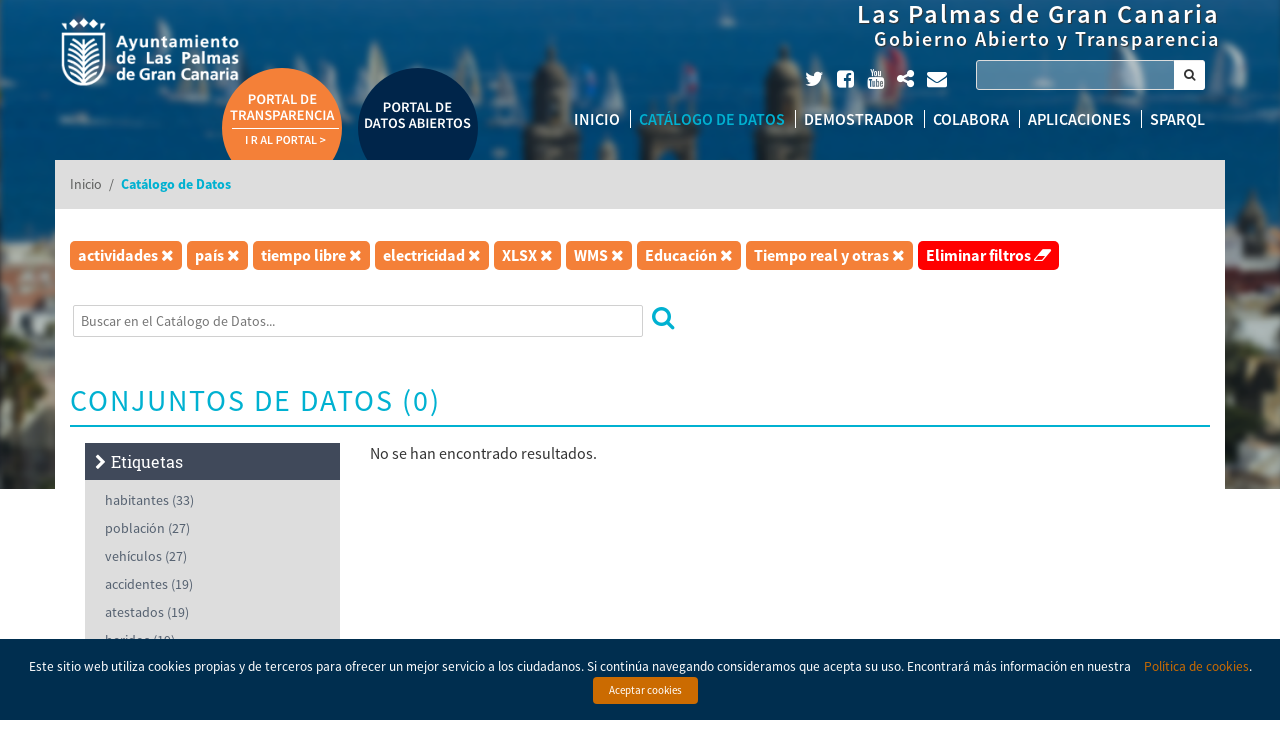

--- FILE ---
content_type: text/html; charset=UTF-8
request_url: http://datosabiertos.laspalmasgc.es/data/?q=&tags=actividades&tags=pa%C3%ADs&tags=tiempo+libre&tags=electricidad&formats=XLSX&formats=WMS&groups=educacion&frecuency=Real%20time%20and%20other
body_size: 16542
content:
<!DOCTYPE html>
<!--[if IE 6]>
<html class="ie ie6" lang="es-ES">
<![endif]-->
<!--[if IE 7]>
<html class="ie ie7" lang="es-ES">
<![endif]-->
<!--[if IE 8]>
<html class="ie ie8" lang="es-ES">
<![endif]-->
<!--[if !(IE 7) | !(IE 8)  ]><!-->
<html lang="es-ES">
<!--<![endif]-->
<head>
<script type="text/javascript">
	if (!window.console) window.console = {log: function() {}};
</script>

<meta http-equiv="expires" content="0" />
<meta http-equiv="cache-control" content="no-cache, no-store" />
<meta http-equiv="pragma" content="no-cache" />

<!-- FACEBOOK -->
<meta property="og:url" content="https://datosabiertos.laspalmasgc.es/data/?q=&tags=actividades&tags=pa%C3%ADs&tags=tiempo+libre&tags=electricidad&formats=XLSX&formats=WMS&groups=educacion&frecuency=Real%20time%20and%20other" />
<meta property="og:type" content="website" />
<meta property="og:image" content="" />
<meta property="og:title" content="" />
<meta property="og:description" content=""/>

<!-- TWITTER -->
<meta name="twitter:card" content="summary">
<meta name="twitter:url" content="https://datosabiertos.laspalmasgc.es/data/?q=&tags=actividades&tags=pa%C3%ADs&tags=tiempo+libre&tags=electricidad&formats=XLSX&formats=WMS&groups=educacion&frecuency=Real%20time%20and%20other">
<meta name="twitter:title" content="">
<meta name="twitter:description" content="">
<meta property="twitter:image" content="" />

<!-- GOOGLE + -->
<meta itemprop="name" content="">
<meta itemprop="description" content="">
<meta itemprop="image" content="">

<meta charset="UTF-8" />
<meta name="viewport" content="width=device-width" />
<meta http-equiv="X-UA-Compatible" content="IE=9; IE=8; IE=7; IE=EDGE" />
<title>Portal de Datos Abiertos Las Palmas de Gran Canaria | Catálogo de Datos  </title>
<link rel="profile" href="http://gmpg.org/xfn/11" />
<link rel="pingback" href="http://datosabiertos.laspalmasgc.es/xmlrpc.php" />
<link rel="shortcut icon" href="http://datosabiertos.laspalmasgc.es/wp-content/themes/viavansi-open-government/skin/laspalmasgc/images/icons/favicon.ico" />

<link rel='dns-prefetch' href='//ajax.googleapis.com' />
<link rel='dns-prefetch' href='//code.jquery.com' />
<link rel='dns-prefetch' href='//fonts.googleapis.com' />
<link rel='dns-prefetch' href='//s.w.org' />
		<script type="text/javascript">
			window._wpemojiSettings = {"baseUrl":"https:\/\/s.w.org\/images\/core\/emoji\/11\/72x72\/","ext":".png","svgUrl":"https:\/\/s.w.org\/images\/core\/emoji\/11\/svg\/","svgExt":".svg","source":{"concatemoji":"http:\/\/datosabiertos.laspalmasgc.es\/wp-includes\/js\/wp-emoji-release.min.js"}};
			!function(a,b,c){function d(a,b){var c=String.fromCharCode;l.clearRect(0,0,k.width,k.height),l.fillText(c.apply(this,a),0,0);var d=k.toDataURL();l.clearRect(0,0,k.width,k.height),l.fillText(c.apply(this,b),0,0);var e=k.toDataURL();return d===e}function e(a){var b;if(!l||!l.fillText)return!1;switch(l.textBaseline="top",l.font="600 32px Arial",a){case"flag":return!(b=d([55356,56826,55356,56819],[55356,56826,8203,55356,56819]))&&(b=d([55356,57332,56128,56423,56128,56418,56128,56421,56128,56430,56128,56423,56128,56447],[55356,57332,8203,56128,56423,8203,56128,56418,8203,56128,56421,8203,56128,56430,8203,56128,56423,8203,56128,56447]),!b);case"emoji":return b=d([55358,56760,9792,65039],[55358,56760,8203,9792,65039]),!b}return!1}function f(a){var c=b.createElement("script");c.src=a,c.defer=c.type="text/javascript",b.getElementsByTagName("head")[0].appendChild(c)}var g,h,i,j,k=b.createElement("canvas"),l=k.getContext&&k.getContext("2d");for(j=Array("flag","emoji"),c.supports={everything:!0,everythingExceptFlag:!0},i=0;i<j.length;i++)c.supports[j[i]]=e(j[i]),c.supports.everything=c.supports.everything&&c.supports[j[i]],"flag"!==j[i]&&(c.supports.everythingExceptFlag=c.supports.everythingExceptFlag&&c.supports[j[i]]);c.supports.everythingExceptFlag=c.supports.everythingExceptFlag&&!c.supports.flag,c.DOMReady=!1,c.readyCallback=function(){c.DOMReady=!0},c.supports.everything||(h=function(){c.readyCallback()},b.addEventListener?(b.addEventListener("DOMContentLoaded",h,!1),a.addEventListener("load",h,!1)):(a.attachEvent("onload",h),b.attachEvent("onreadystatechange",function(){"complete"===b.readyState&&c.readyCallback()})),g=c.source||{},g.concatemoji?f(g.concatemoji):g.wpemoji&&g.twemoji&&(f(g.twemoji),f(g.wpemoji)))}(window,document,window._wpemojiSettings);
		</script>
		<style type="text/css">
img.wp-smiley,
img.emoji {
	display: inline !important;
	border: none !important;
	box-shadow: none !important;
	height: 1em !important;
	width: 1em !important;
	margin: 0 .07em !important;
	vertical-align: -0.1em !important;
	background: none !important;
	padding: 0 !important;
}
</style>
<link rel='stylesheet' id='prettify-gc-syntax-highlighter-css'  href='http://datosabiertos.laspalmasgc.es/wp-content/plugins/prettify-gc-syntax-highlighter/prettify.css' type='text/css' media='all' />
<link rel='stylesheet' id='cookielawinfo-style-css'  href='http://datosabiertos.laspalmasgc.es/wp-content/plugins/cookie-law-info/css/cli-style.css' type='text/css' media='all' />
<link rel='stylesheet' id='jquery-style-css'  href='https://ajax.googleapis.com/ajax/libs/jqueryui/1.8.2/themes/smoothness/jquery-ui.css' type='text/css' media='all' />
<link rel='stylesheet' id='font-awesome-css'  href='http://datosabiertos.laspalmasgc.es/wp-content/plugins/types/vendor/toolset/toolset-common/res/lib/font-awesome/css/font-awesome.min.css' type='text/css' media='screen' />
<link rel='stylesheet' id='leaflet-css-css'  href='http://datosabiertos.laspalmasgc.es/wp-content/themes/viavansi-open-government/includes/external/css/leaflet.css' type='text/css' media='all' />
<link rel='stylesheet' id='jquery.chosen-css'  href='http://datosabiertos.laspalmasgc.es/wp-content/themes/viavansi-open-government/includes/app/scripts/chosen/chosen.css' type='text/css' media='all' />
<link rel='stylesheet' id='font-opensans-css'  href='https://fonts.googleapis.com/css?family=Open+Sans%3A400%2C300%2C600%2C700%2C400italic' type='text/css' media='all' />
<link rel='stylesheet' id='font-ptsans-css'  href='https://fonts.googleapis.com/css?family=PT+Sans+Narrow' type='text/css' media='all' />
<link rel='stylesheet' id='wp-colorpicker-css-css'  href='http://datosabiertos.laspalmasgc.es/wp-content/themes/viavansi-open-government/includes/external/css/colorpicker.css' type='text/css' media='all' />
<link rel='stylesheet' id='bootstrap-css'  href='http://datosabiertos.laspalmasgc.es/wp-content/themes/viavansi-open-government/includes/app/scripts/bootstrap/css/bootstrap.min.css' type='text/css' media='all' />
<link rel='stylesheet' id='bootstrap-theme-css'  href='http://datosabiertos.laspalmasgc.es/wp-content/themes/viavansi-open-government/includes/app/scripts/bootstrap/css/bootstrap-theme.min.css' type='text/css' media='all' />
<link rel='stylesheet' id='theme-style-css'  href='http://datosabiertos.laspalmasgc.es/wp-content/themes/viavansi-open-government/skin/laspalmasgc/style.min.css' type='text/css' media='all' />
<link rel='stylesheet' id='wijmo-jquery-css'  href='http://datosabiertos.laspalmasgc.es/wp-content/plugins/viavansi-opendata-plugin-wj5/app/external/css/jquery-wijmo.css' type='text/css' media='all' />
<link rel='stylesheet' id='wijmo-css-css'  href='http://datosabiertos.laspalmasgc.es/wp-content/plugins/viavansi-opendata-plugin-wj5/app/external/scripts/wijmo/styles/wijmo.min.css' type='text/css' media='all' />
<link rel='stylesheet' id='openlayers-css-css'  href='http://datosabiertos.laspalmasgc.es/wp-content/plugins/viavansi-opendata-plugin-wj5/app/external/css/openlayers.css' type='text/css' media='all' />
<link rel='stylesheet' id='leaflet-markercluster-css'  href='http://datosabiertos.laspalmasgc.es/wp-content/plugins/viavansi-opendata-plugin-wj5/app/external/css/MarkerCluster.css' type='text/css' media='all' />
<link rel='stylesheet' id='leaflet-wmslegend-css'  href='http://datosabiertos.laspalmasgc.es/wp-content/plugins/viavansi-opendata-plugin-wj5/app/external/css/leaflet.wmslegend.css' type='text/css' media='all' />
<link rel='stylesheet' id='leaflet-markercluster-default-css'  href='http://datosabiertos.laspalmasgc.es/wp-content/plugins/viavansi-opendata-plugin-wj5/app/external/css/MarkerCluster.Default.css' type='text/css' media='all' />
<script type='text/javascript'>
/* <![CDATA[ */
var util = {"counter":"Contador (CON)","add":"Suma (SUM)","maximum":"M\u00e1ximo (MAX)","minimum":"M\u00ednimo (MIN)","average":"Media Aritm\u00e9tica (AVG)","quantity":"Cantidad","total":"Total","max":"M\u00e1ximo","min":"M\u00ednimo","avg":"Promedio","error":"Se ha producido un error en","volumen":"Por volumen de sector","grid":"Por orden en el grid","serie":"Por volumen de la serie","inside":"Dentro","outside":"Fuera","noLabel":"Sin etiqueta","noMarker":"Sin marcador","cross":"Cruz","circle":"C\u00edrculo","diamond":"Diamante","triangle":"Tri\u00e1ngulo","invertedTri":"Tri\u00e1ngulo invertido","box":"Caja","individuals":"Individuales","stacked":"Apiladas","percentStacked":"Apiladas %","piechart":"Sectores","columnchart":"Columnas","linechart":"L\u00ednea","splinechart":"L\u00ednea curva","bezierchart":"Bezier","areachart":"\u00c1rea","scatterchart":"Dispersi\u00f3n","centered":"Centrado","upperleft":"Esquina superior izquierda","upperright":"Esquina superior derecha","lowerleft":"Esquina inferior izquierda","lowerright":"Esquina inferior derecha","loaging":"Cargando...","dragColumn":"Arrastre aqu\u00ed una columna para agrupar por dicha columna","goFirst":"Ir a la primera p\u00e1gina","goLast":"Ir a la \u00faltima p\u00e1gina","next":"Siguiente","previous":"Anterior","legends":"Leyendas de capa","select":"Selecciona gr\u00e1fica","interval":"Intervalo de edad","men":"Hombres","women":"Mujeres","totals":"Totales","splinearea":"\u00c1rea curva","textE":"Selecciona una etiqueta","textS":"Selecciona una serie","textO":"Selecciona operaci\u00f3n","textOption":"Seleccione una opci\u00f3n","textB":"Select type of bars","textM":"Select type of mark","textC":"Selecciona columna","textX":"Selecciona el eje X","textY":"Selecciona el eje Y","textA":"Selecciona el \u00e1rea","textG":"Selecciona gr\u00e1fica","textLa":"Selecciona la latitud","textLo":"Selecciona la longitud","dragColumnCreate":"Arrastre aqu\u00ed una columna para agrupar por dicha columna","legendTop":"Encima","legendLeft":"A la izquierda","legendBottom":"Debajo","legendRight":"A la derecha","legendNone":"Sin leyenda"};
/* ]]> */
</script>
<script type='text/javascript' src='http://datosabiertos.laspalmasgc.es/wp-content/plugins/viavansi-opendata-plugin-wj5/app/scripts/Utils.js'></script>
<script type='text/javascript' src='https://ajax.googleapis.com/ajax/libs/jquery/1.12.2/jquery.min.js'></script>
<script type='text/javascript' src='https://code.jquery.com/ui/1.11.3/jquery-ui.min.js'></script>
<script type='text/javascript' src='http://datosabiertos.laspalmasgc.es/wp-content/themes/viavansi-open-government/includes/app/external/scripts/jquery/jquery.scrollpoint.js'></script>
<script type='text/javascript' src='http://datosabiertos.laspalmasgc.es/wp-content/themes/viavansi-open-government/includes/app/scripts/underscore-min.js'></script>
<script type='text/javascript' src='http://datosabiertos.laspalmasgc.es/wp-content/themes/viavansi-open-government/includes/app/scripts/bootstrap/js/bootstrap.min.js'></script>
<script type='text/javascript' src='http://datosabiertos.laspalmasgc.es/wp-content/themes/viavansi-open-government/includes/app/scripts/main.js'></script>
<script type='text/javascript' src='http://datosabiertos.laspalmasgc.es/wp-content/themes/viavansi-open-government/includes/external/scripts/colorpicker.js'></script>
<script type='text/javascript' src='http://datosabiertos.laspalmasgc.es/wp-content/themes/viavansi-open-government/includes/external/scripts/eye.js'></script>
<script type='text/javascript' src='http://datosabiertos.laspalmasgc.es/wp-content/themes/viavansi-open-government/includes/app/scripts/clipboard.min.js'></script>
<script type='text/javascript' src='http://datosabiertos.laspalmasgc.es/wp-content/themes/viavansi-open-government/includes/app/external/scripts/jquery.mark.min.js'></script>
<script type='text/javascript' src='http://datosabiertos.laspalmasgc.es/wp-content/plugins/viavansi-opendata-plugin-wj5/app/scripts/OpendataTools.js'></script>
<script type='text/javascript' src='http://datosabiertos.laspalmasgc.es/wp-content/themes/viavansi-open-government/includes/app/external/scripts/jquery/jquery.twbsPagination.min.js'></script>
<script type='text/javascript'>
/* <![CDATA[ */
var Cli_Data = {"nn_cookie_ids":null};
/* ]]> */
</script>
<script type='text/javascript' src='http://datosabiertos.laspalmasgc.es/wp-content/plugins/cookie-law-info/js/cookielawinfo.js'></script>
<link rel='https://api.w.org/' href='http://datosabiertos.laspalmasgc.es/wp-json/' />
<link rel="EditURI" type="application/rsd+xml" title="RSD" href="http://datosabiertos.laspalmasgc.es/xmlrpc.php?rsd" />
<link rel="wlwmanifest" type="application/wlwmanifest+xml" href="http://datosabiertos.laspalmasgc.es/wp-includes/wlwmanifest.xml" /> 
<meta name="generator" content="WordPress 4.9.8" />
<link rel="canonical" href="http://datosabiertos.laspalmasgc.es/data/" />
<link rel='shortlink' href='http://datosabiertos.laspalmasgc.es/?p=5' />
<link rel="alternate" type="application/json+oembed" href="http://datosabiertos.laspalmasgc.es/wp-json/oembed/1.0/embed?url=http%3A%2F%2Fdatosabiertos.laspalmasgc.es%2Fdata%2F" />
<link rel="alternate" type="text/xml+oembed" href="http://datosabiertos.laspalmasgc.es/wp-json/oembed/1.0/embed?url=http%3A%2F%2Fdatosabiertos.laspalmasgc.es%2Fdata%2F&#038;format=xml" />
<style>button#responsive-menu-button,
#responsive-menu-container {
    display: none;
    -webkit-text-size-adjust: 100%;
}

@media screen and (max-width: 800px) {

    #responsive-menu-container {
        display: block;
        position: fixed;
        top: 0;
        bottom: 0;
        z-index: 99998;
        padding-bottom: 5px;
        margin-bottom: -5px;
        outline: 1px solid transparent;
        overflow-y: auto;
        overflow-x: hidden;
    }

    #responsive-menu-container .responsive-menu-search-box {
        width: 100%;
        padding: 0 2%;
        border-radius: 2px;
        height: 50px;
        -webkit-appearance: none;
    }

    #responsive-menu-container.push-left,
    #responsive-menu-container.slide-left {
        transform: translateX(-100%);
        -ms-transform: translateX(-100%);
        -webkit-transform: translateX(-100%);
        -moz-transform: translateX(-100%);
    }

    .responsive-menu-open #responsive-menu-container.push-left,
    .responsive-menu-open #responsive-menu-container.slide-left {
        transform: translateX(0);
        -ms-transform: translateX(0);
        -webkit-transform: translateX(0);
        -moz-transform: translateX(0);
    }

    #responsive-menu-container.push-top,
    #responsive-menu-container.slide-top {
        transform: translateY(-100%);
        -ms-transform: translateY(-100%);
        -webkit-transform: translateY(-100%);
        -moz-transform: translateY(-100%);
    }

    .responsive-menu-open #responsive-menu-container.push-top,
    .responsive-menu-open #responsive-menu-container.slide-top {
        transform: translateY(0);
        -ms-transform: translateY(0);
        -webkit-transform: translateY(0);
        -moz-transform: translateY(0);
    }

    #responsive-menu-container.push-right,
    #responsive-menu-container.slide-right {
        transform: translateX(100%);
        -ms-transform: translateX(100%);
        -webkit-transform: translateX(100%);
        -moz-transform: translateX(100%);
    }

    .responsive-menu-open #responsive-menu-container.push-right,
    .responsive-menu-open #responsive-menu-container.slide-right {
        transform: translateX(0);
        -ms-transform: translateX(0);
        -webkit-transform: translateX(0);
        -moz-transform: translateX(0);
    }

    #responsive-menu-container.push-bottom,
    #responsive-menu-container.slide-bottom {
        transform: translateY(100%);
        -ms-transform: translateY(100%);
        -webkit-transform: translateY(100%);
        -moz-transform: translateY(100%);
    }

    .responsive-menu-open #responsive-menu-container.push-bottom,
    .responsive-menu-open #responsive-menu-container.slide-bottom {
        transform: translateY(0);
        -ms-transform: translateY(0);
        -webkit-transform: translateY(0);
        -moz-transform: translateY(0);
    }

    #responsive-menu-container,
    #responsive-menu-container:before,
    #responsive-menu-container:after,
    #responsive-menu-container *,
    #responsive-menu-container *:before,
    #responsive-menu-container *:after {
         box-sizing: border-box;
         margin: 0;
         padding: 0;
    }

    #responsive-menu-container #responsive-menu-search-box,
    #responsive-menu-container #responsive-menu-additional-content,
    #responsive-menu-container #responsive-menu-title {
        padding: 25px 5%;
    }

    #responsive-menu-container #responsive-menu,
    #responsive-menu-container #responsive-menu ul {
        width: 100%;
    }
    #responsive-menu-container #responsive-menu ul.responsive-menu-submenu {
        display: none;
    }

    #responsive-menu-container #responsive-menu ul.responsive-menu-submenu.responsive-menu-submenu-open {
         display: block;
    }

    #responsive-menu-container #responsive-menu ul.responsive-menu-submenu-depth-1 a.responsive-menu-item-link {
        padding-left: 10%;
    }

    #responsive-menu-container #responsive-menu ul.responsive-menu-submenu-depth-2 a.responsive-menu-item-link {
        padding-left: 15%;
    }

    #responsive-menu-container #responsive-menu ul.responsive-menu-submenu-depth-3 a.responsive-menu-item-link {
        padding-left: 20%;
    }

    #responsive-menu-container #responsive-menu ul.responsive-menu-submenu-depth-4 a.responsive-menu-item-link {
        padding-left: 25%;
    }

    #responsive-menu-container #responsive-menu ul.responsive-menu-submenu-depth-5 a.responsive-menu-item-link {
        padding-left: 30%;
    }

    #responsive-menu-container li.responsive-menu-item {
        width: 100%;
        list-style: none;
    }

    #responsive-menu-container li.responsive-menu-item a {
        width: 100%;
        display: block;
        text-decoration: none;
        padding: 0 5%;
        position: relative;
    }

    #responsive-menu-container li.responsive-menu-item a .fa {
        margin-right: 15px;
    }

    #responsive-menu-container li.responsive-menu-item a .responsive-menu-subarrow {
        position: absolute;
        top: 0;
        bottom: 0;
        text-align: center;
        overflow: hidden;
    }

    #responsive-menu-container li.responsive-menu-item a .responsive-menu-subarrow  .fa {
        margin-right: 0;
    }

    button#responsive-menu-button .responsive-menu-button-icon-inactive {
        display: none;
    }

    button#responsive-menu-button {
        z-index: 99999;
        display: none;
        overflow: hidden;
        outline: none;
    }

    button#responsive-menu-button img {
        max-width: 100%;
    }

    .responsive-menu-label {
        display: inline-block;
        font-weight: 600;
        margin: 0 5px;
        vertical-align: middle;
    }

    .responsive-menu-label .responsive-menu-button-text-open {
        display: none;
    }

    .responsive-menu-accessible {
        display: inline-block;
    }

    .responsive-menu-accessible .responsive-menu-box {
        display: inline-block;
        vertical-align: middle;
    }

    .responsive-menu-label.responsive-menu-label-top,
    .responsive-menu-label.responsive-menu-label-bottom
    {
        display: block;
        margin: 0 auto;
    }

    button#responsive-menu-button {
        padding: 0 0;
        display: inline-block;
        cursor: pointer;
        transition-property: opacity, filter;
        transition-duration: 0.15s;
        transition-timing-function: linear;
        font: inherit;
        color: inherit;
        text-transform: none;
        background-color: transparent;
        border: 0;
        margin: 0;
        overflow: visible;
    }

    .responsive-menu-box {
        width: 25px;
        height: 19px;
        display: inline-block;
        position: relative;
    }

    .responsive-menu-inner {
        display: block;
        top: 50%;
        margin-top: -1.5px;
    }

    .responsive-menu-inner,
    .responsive-menu-inner::before,
    .responsive-menu-inner::after {
         width: 25px;
         height: 3px;
         background-color: #ffffff;
         border-radius: 4px;
         position: absolute;
         transition-property: transform;
         transition-duration: 0.15s;
         transition-timing-function: ease;
    }

    .responsive-menu-open .responsive-menu-inner,
    .responsive-menu-open .responsive-menu-inner::before,
    .responsive-menu-open .responsive-menu-inner::after {
        background-color: #ffffff;
    }

    button#responsive-menu-button:hover .responsive-menu-inner,
    button#responsive-menu-button:hover .responsive-menu-inner::before,
    button#responsive-menu-button:hover .responsive-menu-inner::after,
    button#responsive-menu-button:hover .responsive-menu-open .responsive-menu-inner,
    button#responsive-menu-button:hover .responsive-menu-open .responsive-menu-inner::before,
    button#responsive-menu-button:hover .responsive-menu-open .responsive-menu-inner::after,
    button#responsive-menu-button:focus .responsive-menu-inner,
    button#responsive-menu-button:focus .responsive-menu-inner::before,
    button#responsive-menu-button:focus .responsive-menu-inner::after,
    button#responsive-menu-button:focus .responsive-menu-open .responsive-menu-inner,
    button#responsive-menu-button:focus .responsive-menu-open .responsive-menu-inner::before,
    button#responsive-menu-button:focus .responsive-menu-open .responsive-menu-inner::after {
        background-color: #ffffff;
    }

    .responsive-menu-inner::before,
    .responsive-menu-inner::after {
         content: "";
         display: block;
    }

    .responsive-menu-inner::before {
         top: -8px;
    }

    .responsive-menu-inner::after {
         bottom: -8px;
    }

            .responsive-menu-boring .responsive-menu-inner,
.responsive-menu-boring .responsive-menu-inner::before,
.responsive-menu-boring .responsive-menu-inner::after {
    transition-property: none;
}

.responsive-menu-boring.is-active .responsive-menu-inner {
    transform: rotate(45deg);
}

.responsive-menu-boring.is-active .responsive-menu-inner::before {
    top: 0;
    opacity: 0;
}

.responsive-menu-boring.is-active .responsive-menu-inner::after {
    bottom: 0;
    transform: rotate(-90deg);
}    
    button#responsive-menu-button {
        width: 55px;
        height: 55px;
        position: fixed;
        top: 15px;
        right: 5%;
                    background: #304b90
            }

            .responsive-menu-open button#responsive-menu-button {
            background: #304b90
        }
    
            .responsive-menu-open button#responsive-menu-button:hover,
        .responsive-menu-open button#responsive-menu-button:focus,
        button#responsive-menu-button:hover,
        button#responsive-menu-button:focus {
            background: #000000
        }
    
    button#responsive-menu-button .responsive-menu-box {
        color: #ffffff;
    }

    .responsive-menu-open button#responsive-menu-button .responsive-menu-box {
        color: #ffffff;
    }

    .responsive-menu-label {
        color: #ffffff;
        font-size: 14px;
        line-height: 13px;
            }

    button#responsive-menu-button {
        display: inline-block;
        transition: transform 0.5s, background-color 0.5s;
    }

            html.responsive-menu-open {
            cursor: pointer;
        }

        #responsive-menu-container {
            cursor: initial;
        }
    
    
    #responsive-menu-container {
        width: 75%;
        left: 0;
        transition: transform 0.5s;
        text-align: left;
                                            background: #304b90;
            }

    #responsive-menu-container #responsive-menu-wrapper {
        background: #304b90;
    }

    #responsive-menu-container #responsive-menu-additional-content {
        color: #ffffff;
    }

    #responsive-menu-container .responsive-menu-search-box {
        background: #ffffff;
        border: 2px solid #dadada;
        color: #333333;
    }

    #responsive-menu-container .responsive-menu-search-box:-ms-input-placeholder {
        color: #c7c7cd;
    }

    #responsive-menu-container .responsive-menu-search-box::-webkit-input-placeholder {
        color: #c7c7cd;
    }

    #responsive-menu-container .responsive-menu-search-box:-moz-placeholder {
        color: #c7c7cd;
        opacity: 1;
    }

    #responsive-menu-container .responsive-menu-search-box::-moz-placeholder {
        color: #c7c7cd;
        opacity: 1;
    }

    #responsive-menu-container .responsive-menu-item-link,
    #responsive-menu-container #responsive-menu-title,
    #responsive-menu-container .responsive-menu-subarrow {
        transition: background-color 0.5s, border-color 0.5s, color 0.5s;
    }

    #responsive-menu-container #responsive-menu-title {
        background-color: #304b90;
        color: #ffffff;
        font-size: 13px;
        text-align: left;
    }

    #responsive-menu-container #responsive-menu-title a {
        color: #ffffff;
        font-size: 13px;
        text-decoration: none;
    }

    #responsive-menu-container #responsive-menu-title a:hover {
        color: #ffffff;
    }

    #responsive-menu-container #responsive-menu-title:hover {
        background-color: #212121;
        color: #ffffff;
    }

    #responsive-menu-container #responsive-menu-title:hover a {
        color: #ffffff;
    }

    #responsive-menu-container #responsive-menu-title #responsive-menu-title-image {
        display: inline-block;
        vertical-align: middle;
        max-width: 100%;
        margin-bottom: 15px;
    }

    #responsive-menu-container #responsive-menu-title #responsive-menu-title-image img {
                        max-width: 100%;
    }

    #responsive-menu-container #responsive-menu > li.responsive-menu-item:first-child > a {
        border-top: 1px solid #304b90;
    }

    #responsive-menu-container #responsive-menu li.responsive-menu-item .responsive-menu-item-link {
        font-size: 13px;
    }

    #responsive-menu-container #responsive-menu li.responsive-menu-item a {
        line-height: 40px;
        border-bottom: 1px solid #304b90;
        color: #ffffff;
        background-color: #304b90;
                    height: 40px;
            }

    #responsive-menu-container #responsive-menu li.responsive-menu-item a:hover {
        color: #ffffff;
        background-color: #304b90;
        border-color: #304b90;
    }

    #responsive-menu-container #responsive-menu li.responsive-menu-item a:hover .responsive-menu-subarrow {
        color: #ffffff;
        border-color: #ffffff;
        background-color: #304b90;
    }

    #responsive-menu-container #responsive-menu li.responsive-menu-item a:hover .responsive-menu-subarrow.responsive-menu-subarrow-active {
        color: #ffffff;
        border-color: #ffffff;
        background-color: #3f3f3f;
    }

    #responsive-menu-container #responsive-menu li.responsive-menu-item a .responsive-menu-subarrow {
        right: 0;
        height: 39px;
        line-height: 39px;
        width: 40px;
        color: #ffffff;
        border-left: 1px solid #304b90;
        background-color: #304b90;
    }

    #responsive-menu-container #responsive-menu li.responsive-menu-item a .responsive-menu-subarrow.responsive-menu-subarrow-active {
        color: #ffffff;
        border-color: #212121;
        background-color: #212121;
    }

    #responsive-menu-container #responsive-menu li.responsive-menu-item a .responsive-menu-subarrow.responsive-menu-subarrow-active:hover {
        color: #ffffff;
        border-color: #ffffff;
        background-color: #3f3f3f;
    }

    #responsive-menu-container #responsive-menu li.responsive-menu-item a .responsive-menu-subarrow:hover {
        color: #ffffff;
        border-color: #ffffff;
        background-color: #304b90;
    }

    #responsive-menu-container #responsive-menu li.responsive-menu-current-item > .responsive-menu-item-link {
        background-color: #304b90;
        color: #ffffff;
        border-color: #304b90;
    }

    #responsive-menu-container #responsive-menu li.responsive-menu-current-item > .responsive-menu-item-link:hover {
        background-color: #304b90;
        color: #ffffff;
        border-color: #304b90;
    }

            #responsive-menu-container #responsive-menu ul.responsive-menu-submenu li.responsive-menu-item .responsive-menu-item-link {
                        font-size: 13px;
        }

        #responsive-menu-container #responsive-menu ul.responsive-menu-submenu li.responsive-menu-item a {
                            height: 40px;
                        line-height: 40px;
            border-bottom: 1px solid #304b90;
            color: #ffffff;
            background-color: #304b90;
        }

        #responsive-menu-container #responsive-menu ul.responsive-menu-submenu li.responsive-menu-item a:hover {
            color: #ffffff;
            background-color: #304b90;
            border-color: #304b90;
        }

        #responsive-menu-container #responsive-menu ul.responsive-menu-submenu li.responsive-menu-item a:hover .responsive-menu-subarrow {
            color: #ffffff;
            border-color: #ffffff;
            background-color: #304b90;
        }

        #responsive-menu-container #responsive-menu ul.responsive-menu-submenu li.responsive-menu-item a:hover .responsive-menu-subarrow.responsive-menu-subarrow-active {
            color: #ffffff;
            border-color: #ffffff;
            background-color: #3f3f3f;
        }

        #responsive-menu-container #responsive-menu ul.responsive-menu-submenu li.responsive-menu-item a .responsive-menu-subarrow {
            right: 0;
            height: 39px;
            line-height: 39px;
            width: 40px;
            color: #ffffff;
            border-left: 1px solid #304b90;
            background-color: #304b90;
        }

        #responsive-menu-container #responsive-menu ul.responsive-menu-submenu li.responsive-menu-item a .responsive-menu-subarrow.responsive-menu-subarrow-active {
            color: #ffffff;
            border-color: #212121;
            background-color: #212121;
        }

        #responsive-menu-container #responsive-menu ul.responsive-menu-submenu li.responsive-menu-item a .responsive-menu-subarrow.responsive-menu-subarrow-active:hover {
            color: #ffffff;
            border-color: #ffffff;
            background-color: #3f3f3f;
        }

        #responsive-menu-container #responsive-menu ul.responsive-menu-submenu li.responsive-menu-item a .responsive-menu-subarrow:hover {
            color: #ffffff;
            border-color: #ffffff;
            background-color: #304b90;
        }

        #responsive-menu-container #responsive-menu ul.responsive-menu-submenu li.responsive-menu-current-item > .responsive-menu-item-link {
            background-color: #304b90;
            color: #ffffff;
            border-color: #304b90;
        }

        #responsive-menu-container #responsive-menu ul.responsive-menu-submenu li.responsive-menu-current-item > .responsive-menu-item-link:hover {
            background-color: #304b90;
            color: #ffffff;
            border-color: #304b90;
        }
    
    
            .page.page-template header .menu-nav {
            display: none !important;
        }
    }</style><script>jQuery(document).ready(function($) {

    var ResponsiveMenu = {
        trigger: '#responsive-menu-button',
        animationSpeed: 500,
        breakpoint: 800,
        pushButton: 'off',
        animationType: 'slide',
        animationSide: 'left',
        pageWrapper: '',
        isOpen: false,
        triggerTypes: 'click',
        activeClass: 'is-active',
        container: '#responsive-menu-container',
        openClass: 'responsive-menu-open',
        accordion: 'off',
        activeArrow: '▲',
        inactiveArrow: '▼',
        wrapper: '#responsive-menu-wrapper',
        closeOnBodyClick: 'on',
        closeOnLinkClick: 'off',
        itemTriggerSubMenu: 'off',
        linkElement: '.responsive-menu-item-link',
        subMenuTransitionTime: 200,
        openMenu: function() {
            $(this.trigger).addClass(this.activeClass);
            $('html').addClass(this.openClass);
            $('.responsive-menu-button-icon-active').hide();
            $('.responsive-menu-button-icon-inactive').show();
            this.setButtonTextOpen();
            this.setWrapperTranslate();
            this.isOpen = true;
        },
        closeMenu: function() {
            $(this.trigger).removeClass(this.activeClass);
            $('html').removeClass(this.openClass);
            $('.responsive-menu-button-icon-inactive').hide();
            $('.responsive-menu-button-icon-active').show();
            this.setButtonText();
            this.clearWrapperTranslate();
            this.isOpen = false;
        },
        setButtonText: function() {
            if($('.responsive-menu-button-text-open').length > 0 && $('.responsive-menu-button-text').length > 0) {
                $('.responsive-menu-button-text-open').hide();
                $('.responsive-menu-button-text').show();
            }
        },
        setButtonTextOpen: function() {
            if($('.responsive-menu-button-text').length > 0 && $('.responsive-menu-button-text-open').length > 0) {
                $('.responsive-menu-button-text').hide();
                $('.responsive-menu-button-text-open').show();
            }
        },
        triggerMenu: function() {
            this.isOpen ? this.closeMenu() : this.openMenu();
        },
        triggerSubArrow: function(subarrow) {
            var sub_menu = $(subarrow).parent().siblings('.responsive-menu-submenu');
            var self = this;
            if(this.accordion == 'on') {
                /* Get Top Most Parent and the siblings */
                var top_siblings = sub_menu.parents('.responsive-menu-item-has-children').last().siblings('.responsive-menu-item-has-children');
                var first_siblings = sub_menu.parents('.responsive-menu-item-has-children').first().siblings('.responsive-menu-item-has-children');
                /* Close up just the top level parents to key the rest as it was */
                top_siblings.children('.responsive-menu-submenu').slideUp(self.subMenuTransitionTime, 'linear').removeClass('responsive-menu-submenu-open');
                /* Set each parent arrow to inactive */
                top_siblings.each(function() {
                    $(this).find('.responsive-menu-subarrow').first().html(self.inactiveArrow);
                    $(this).find('.responsive-menu-subarrow').first().removeClass('responsive-menu-subarrow-active');
                });
                /* Now Repeat for the current item siblings */
                first_siblings.children('.responsive-menu-submenu').slideUp(self.subMenuTransitionTime, 'linear').removeClass('responsive-menu-submenu-open');
                first_siblings.each(function() {
                    $(this).find('.responsive-menu-subarrow').first().html(self.inactiveArrow);
                    $(this).find('.responsive-menu-subarrow').first().removeClass('responsive-menu-subarrow-active');
                });
            }
            if(sub_menu.hasClass('responsive-menu-submenu-open')) {
                sub_menu.slideUp(self.subMenuTransitionTime, 'linear').removeClass('responsive-menu-submenu-open');
                $(subarrow).html(this.inactiveArrow);
                $(subarrow).removeClass('responsive-menu-subarrow-active');
            } else {
                sub_menu.slideDown(self.subMenuTransitionTime, 'linear').addClass('responsive-menu-submenu-open');
                $(subarrow).html(this.activeArrow);
                $(subarrow).addClass('responsive-menu-subarrow-active');
            }
        },
        menuHeight: function() {
            return $(this.container).height();
        },
        menuWidth: function() {
            return $(this.container).width();
        },
        wrapperHeight: function() {
            return $(this.wrapper).height();
        },
        setWrapperTranslate: function() {
            switch(this.animationSide) {
                case 'left':
                    translate = 'translateX(' + this.menuWidth() + 'px)'; break;
                case 'right':
                    translate = 'translateX(-' + this.menuWidth() + 'px)'; break;
                case 'top':
                    translate = 'translateY(' + this.wrapperHeight() + 'px)'; break;
                case 'bottom':
                    translate = 'translateY(-' + this.menuHeight() + 'px)'; break;
            }
            if(this.animationType == 'push') {
                $(this.pageWrapper).css({'transform':translate});
                $('html, body').css('overflow-x', 'hidden');
            }
            if(this.pushButton == 'on') {
                $('#responsive-menu-button').css({'transform':translate});
            }
        },
        clearWrapperTranslate: function() {
            var self = this;
            if(this.animationType == 'push') {
                $(this.pageWrapper).css({'transform':''});
                setTimeout(function() {
                    $('html, body').css('overflow-x', '');
                }, self.animationSpeed);
            }
            if(this.pushButton == 'on') {
                $('#responsive-menu-button').css({'transform':''});
            }
        },
        init: function() {
            var self = this;
            $(this.trigger).on(this.triggerTypes, function(e){
                e.stopPropagation();
                self.triggerMenu();
            });
            $(this.trigger).mouseup(function(){
                $(self.trigger).blur();
            });
            $('.responsive-menu-subarrow').on('click', function(e) {
                e.preventDefault();
                e.stopPropagation();
                self.triggerSubArrow(this);
            });
            $(window).resize(function() {
                if($(window).width() > self.breakpoint) {
                    if(self.isOpen){
                        self.closeMenu();
                    }
                } else {
                    if($('.responsive-menu-open').length>0){
                        self.setWrapperTranslate();
                    }
                }
            });
            if(this.closeOnLinkClick == 'on') {
                $(this.linkElement).on('click', function(e) {
                    e.preventDefault();
                    /* Fix for when close menu on parent clicks is on */
                    if(self.itemTriggerSubMenu == 'on' && $(this).is('.responsive-menu-item-has-children > ' + self.linkElement)) {
                        return;
                    }
                    old_href = $(this).attr('href');
                    old_target = typeof $(this).attr('target') == 'undefined' ? '_self' : $(this).attr('target');
                    if(self.isOpen) {
                        if($(e.target).closest('.responsive-menu-subarrow').length) {
                            return;
                        }
                        self.closeMenu();
                        setTimeout(function() {
                            window.open(old_href, old_target);
                        }, self.animationSpeed);
                    }
                });
            }
            if(this.closeOnBodyClick == 'on') {
                $(document).on('click', 'body', function(e) {
                    if(self.isOpen) {
                        if($(e.target).closest('#responsive-menu-container').length || $(e.target).closest('#responsive-menu-button').length) {
                            return;
                        }
                    }
                    self.closeMenu();
                });
            }
            if(this.itemTriggerSubMenu == 'on') {
                $('.responsive-menu-item-has-children > ' + this.linkElement).on('click', function(e) {
                    e.preventDefault();
                    self.triggerSubArrow($(this).children('.responsive-menu-subarrow').first());
                });
            }
        }
    };
    ResponsiveMenu.init();
});</script>
<script type="text/javascript">
	            var opendatatools = new OpendataTools();
        	var skinName = "laspalmasgc";

	// Scrolli (slider)
	jQuery(document).ready(function($) {

	  $('.rate').wrap('<div class="rate-wrapper"></div>').parent().hover(function() {
	    var $tooltip = $("<div class='tooltip'>" +
	      "<div class='rate rate-total-5 rate-current-0'><span>Valoración: 0/5</span></div> No disponible o Licencia no abierta<br />" +
	      "<div class='rate rate-total-5 rate-current-1'><span>Valoración: 1/5</span></div> Datos no estructurados con licencia abierta(ej. PDF)<br />" +
	      "<div class='rate rate-total-5 rate-current-2'><span>Valoración: 2/5</span></div> Datos estructurados pero con formato propietario (ej. Excel)<br />" +
	      "<div class='rate rate-total-5 rate-current-3'><span>Valoración: 3/5</span></div> Datos estructurados con formato abierto (ej. CSV)<br />" +
	      "<div class='rate rate-total-5 rate-current-4'><span>Valoración: 4/5</span></div> Datos enlazables a través de URIs (ej. RDF)<br />" +
	      "<div class='rate rate-total-5 rate-current-5'><span>Valoración: 5/5</span></div> Datos enlazados - Datos con URIs y enlaces a otros datos (ej. RDF)" +
	    "</div>");




	    $tooltip.hide();
	    $(this).append($tooltip);
        if ($(this).offset().left + 300 >= $(document).width()) {
            $tooltip.css("right", 0);
        }

        $tooltip.fadeIn();
	  }, function() {
	    $(this).find('.tooltip').fadeOut(function() {
	      $(this).remove();
	    });
	  });

		$('.trigger-add-hover').hover(function() {
			var $box = $(this).closest('.add-hover');

			$box.bind('mouseleave', function() {
				$box.removeClass('hover');
			});

			$box.addClass('hover');
		});

		$(':text.autoselect').bind('click', function() {
			$(this).focus().select();
		});

		$('#content section #searchform span').bind('click', function() {
			$(this).closest('form').submit();
		});


		$('.dataset-detail .expand-body').before('<p class="group"><a href="#" class="expand-title">Expandir</a></p>');

		var ellipsis = "";
		var full_text = $('.dataset-detail .text').text();
		var mini_text = full_text.substr(0, 500);

		if (full_text.length > mini_text.length) {
			ellipsis = "...";
		}

		$('.dataset-detail .text').hide().before('<p class="mini-text">'+ mini_text + ellipsis +'</p>');

		expand.init(function($wrapper, $title, $body) {
			if ($wrapper.hasClass('description')) {
				if ($title.hasClass('state-opened')) {
					$wrapper.find('.mini-text').hide();
					$wrapper.find('.text').show();
					$wrapper.find('.text-portfolio').hide();
				} else {
                                        $wrapper.find('.mini-text').show();
                                        $wrapper.find('.text').hide();
					$wrapper.find('.text-portfolio').show();
				}
			}

			if ($wrapper.hasClass('change-title')) {
				if ($title.hasClass('state-opened')) {
					$title.text($wrapper.attr('data-text-to-close') || 'Contraer');
				} else {
					$title.text($wrapper.attr('data-text-to-open') || 'Expandir');
				}
			}
		});

	});

</script>
</head>
<body class="page-template page-template-search page-template-search-php page page-id-5 responsive-menu-slide-left">
	            <div id="wrapper">
        		
<header class="group header-lang-es">
    <!--<div class="bgimage" style="background-image: url('http://datosabiertos.laspalmasgc.es/wp-content/themes/viavansi-open-government/skin/laspalmasgc/images/layout/cabecera_1.jpg');"></div>-->
    <div class="header-wrap container-fluid menu">
        <div class="header col-xs-6 col-md-4">
            <a href="http://www.laspalmasgc.es/es/" title="Portal de Gobierno Abierto" class="logo-ayto">
                                <img src="http://datosabiertos.laspalmasgc.es/wp-content/themes/viavansi-open-government/skin/laspalmasgc/images/layout/logo-ayto-las-palmas-gran-canaria.png" alt="Portal de Datos Abiertos del Ayuntamiento de Las Palmas" width="180"/>
            </a>
            <div class="brand-text col-xs-12 col-md-9">
              <a title="Portal de Transparencia - Ayuntamiento de Las Palmas de Gran Canaria" href="http://transparencia.laspalmasgc.es" class="transparency_link">
                <img class="img-responsive img-left" style="width: 120px;" src="http://datosabiertos.laspalmasgc.es/wp-content/themes/viavansi-open-government/skin/laspalmasgc/images/layout/btn-transparencia.png" alt="">
              </a>
              <a title="Ir al Portal de Open Data" href="http://datosabiertos.laspalmasgc.es/" target="_blank" class="opendata_link">
                <img class="img-responsive img-right" dir="ltr" style="width: 120px;" src="http://datosabiertos.laspalmasgc.es/wp-content/themes/viavansi-open-government/skin/laspalmasgc/images/layout/btn-datos-abiertos.png" alt="btn-portal-open-data">
              </a>
            </div>
        </div>

        <div class="header col-xs-6 col-md-8">
          <div class="brand-title">
            <h2>
              <span class="brand-main-title">Las Palmas de Gran Canaria<span>
              <span class="brand-subtitle">Gobierno Abierto y Transparencia</span>
            </h2>
          </div>
          <div class="social-search col-xs-12 col-md-12">
            <div class="search-box">
                <form role="search" method="get" id="searchtopheader" action="http://datosabiertos.laspalmasgc.es/search">
                    <label for="param_search">Buscar:</label>
                    <div class="input-group input-group-sm">
                      <input type="text" label="Buscar en el portal..." value="" name="param_search" id="param_search" />
                      <span class="input-group-btn">
                        <button type="submit" class="search-btn"><em class="fa fa-search"><span>Buscar en el portal...</span></em></button>
                      </span>
                    </div>
                </form>
            </div>
            <div class="social-network">
                <a href="https://twitter.com/AyuntamientoLPA" target="_blank">
                    <em class="fa fa-twitter" aria-hidden="true" title="Twitter Ayuntamiento de Las Palmas de Gran Canaria"></em>
                </a>
                <a href="https://es-es.facebook.com/AyuntamientoLPGC" target="_blank">
                    <em class="fa fa-facebook-square" aria-hidden="true" title="Facebook Ayuntamiento de Las Palmas de Gran Canaria"></em>
                </a>
                <a href="https://www.youtube.com/user/AyuntamientoLPA" target="_blank">
                    <em class="fa fa-youtube" aria-hidden="true" title="Youtube Ayuntamiento de Las Palmas de Gran Canaria"></em>
                </a>
                <a href="http://www.laspalmasgc.es/es/otras-secciones/redes-sociales/" target="_blank">
                    <em class="fa fa-share-alt" aria-hidden="true" title="Redes Sociales Ayuntamiento de Las Palmas de Gran Canaria"></em>
                </a>
                <a href="http://www.laspalmasgc.es/es/otras-secciones/contacto/" target="_blank">
                    <em class="fa fa-envelope" aria-hidden="true" title="Contacto Ayuntamiento de Las Palmas de Gran Canaria"></em>
                </a>
            </div>
          </div>
          <div class="col-xs-12 col-md-12">
              <div class="menu-nav">
                  <nav class="nav-collapse"><ul id="menu-inicio" class="nav-menu"><li id="menu-item-22" class="menu-item menu-item-type-post_type menu-item-object-page menu-item-home menu-item-22"><a href="http://datosabiertos.laspalmasgc.es/"><span>Inicio</span></a></li>
<li id="menu-item-17" class="menu-item menu-item-type-post_type menu-item-object-page current-menu-item page_item page-item-5 current_page_item menu-item-17"><a href="http://datosabiertos.laspalmasgc.es/data/"><span>Catálogo de Datos</span></a></li>
<li id="menu-item-18" class="menu-item menu-item-type-post_type menu-item-object-page menu-item-18"><a href="http://datosabiertos.laspalmasgc.es/dashboard/"><span>Demostrador</span></a></li>
<li id="menu-item-19" class="menu-item menu-item-type-post_type menu-item-object-page menu-item-19"><a href="http://datosabiertos.laspalmasgc.es/collaborate/"><span>Colabora</span></a></li>
<li id="menu-item-165" class="menu-item menu-item-type-post_type menu-item-object-page menu-item-165"><a href="http://datosabiertos.laspalmasgc.es/applications/"><span>Aplicaciones</span></a></li>
<li id="menu-item-122" class="menu-item menu-item-type-post_type menu-item-object-page menu-item-122"><a href="http://datosabiertos.laspalmasgc.es/sparql/"><span>SPARQL</span></a></li>
</ul></nav>              </div>
          </div>
        </div>
    </div>
</header>
<section class="section-header container-fluid breadcrum-header"><ul class="breadcrumbs"><li><a href="http://datosabiertos.laspalmasgc.es">Inicio</a></li><li class="current">Catálogo de Datos</li></ul></section>
<div class="highlight-01">



</div><!--hightligth-->

<div class="applied-filters container-fluid">
  <ul><li class='highlighted tags'><a href='http://datosabiertos.laspalmasgc.es/data?q=&tags=pa%C3%ADs&tags=tiempo+libre&tags=electricidad&formats=XLSX&formats=WMS&groups=educacion&frecuency=Real%20time%20and%20other'>actividades  <i class='fa fa-close' aria-hidden='true'></i></a></li><li class='highlighted tags'><a href='http://datosabiertos.laspalmasgc.es/data?q=&tags=actividades&tags=tiempo+libre&tags=electricidad&formats=XLSX&formats=WMS&groups=educacion&frecuency=Real%20time%20and%20other'>país  <i class='fa fa-close' aria-hidden='true'></i></a></li><li class='highlighted tags'><a href='http://datosabiertos.laspalmasgc.es/data?q=&tags=actividades&tags=pa%C3%ADs&tags=tiempo+libre&tags=electricidad&formats=XLSX&formats=WMS&groups=educacion&frecuency=Real%20time%20and%20other'>tiempo libre  <i class='fa fa-close' aria-hidden='true'></i></a></li><li class='highlighted tags'><a href='http://datosabiertos.laspalmasgc.es/data?q=&tags=actividades&tags=pa%C3%ADs&tags=tiempo+libre&formats=XLSX&formats=WMS&groups=educacion&frecuency=Real%20time%20and%20other'>electricidad  <i class='fa fa-close' aria-hidden='true'></i></a></li><li class='highlighted formats'><a href='http://datosabiertos.laspalmasgc.es/data?q=&tags=actividades&tags=pa%C3%ADs&tags=tiempo+libre&tags=electricidad&formats=WMS&groups=educacion&frecuency=Real%20time%20and%20other'>XLSX  <i class='fa fa-close' aria-hidden='true'></i></a></li><li class='highlighted formats'><a href='http://datosabiertos.laspalmasgc.es/data?q=&tags=actividades&tags=pa%C3%ADs&tags=tiempo+libre&tags=electricidad&formats=XLSX&groups=educacion&frecuency=Real%20time%20and%20other'>WMS  <i class='fa fa-close' aria-hidden='true'></i></a></li><li class='highlighted groups'><a href='http://datosabiertos.laspalmasgc.es/data?q=&tags=actividades&tags=pa%C3%ADs&tags=tiempo+libre&tags=electricidad&formats=XLSX&formats=WMS&frecuency=Real%20time%20and%20other'>Educación  <i class='fa fa-close' aria-hidden='true'></i></a></li><li class='highlighted frecuency'><a href='http://datosabiertos.laspalmasgc.es/data?q=&tags=actividades&tags=pa%C3%ADs&tags=tiempo+libre&tags=electricidad&formats=XLSX&formats=WMS&groups=educacion'>Tiempo real y otras  <i class='fa fa-close' aria-hidden='true'></i></a></li><li class='highlighted clean'><a href='http://datosabiertos.laspalmasgc.es/data'>Eliminar filtros  <i class='fa fa-eraser' aria-hidden='true'></i></a><li></ul></div>

<div class="container-fluid dataset-search-container">
<div class="dataset-search">
    <form action='http://datosabiertos.laspalmasgc.es/data' role="search" method="get" id="searchformdata">
        <div>
            <label for="q">Buscar en el Catálogo de Datos</label>
            <input type="text" value="" name="q" id="q" placeholder="Buscar en el Catálogo de Datos..."/>
                <input type="hidden" value="actividades" name="tags" /><input type="hidden" value="país" name="tags" /><input type="hidden" value="tiempo libre" name="tags" /><input type="hidden" value="electricidad" name="tags" />                <input type="hidden" value="XLSX" name="formats" /><input type="hidden" value="WMS" name="formats" />                <input type="hidden" value="educacion" name="groups" />                <input type="hidden" value="Real time and other" name="frecuency" />                        <span></span>

                <input id="dateI" type="hidden" name="start" value="">
                <input id="dateF" type="hidden" name="end" value="">
                <button type="submit" class="search-btn" id="searchsubmit"><em class="fa fa-search"><span>Buscar</span></em></button>

        </div>
</form>
<script type="text/javascript">
jQuery(document).ready(function($) {
        jQuery("#dateSlider").bind("slide", function(e, data){
                var dateI = new Date(data.values[0]*1000);
                var mesI = dateI.getMonth()+1;
                jQuery( "#dateI" ).val( dateI.getDate()+"/"+mesI+"/"+dateI.getFullYear());
                var dateF = new Date(data.values[1]*1000);
                var mesF=dateF.getMonth()+1;
                jQuery( "#dateF" ).val( dateF.getDate()+"/"+mesF+"/"+dateF.getFullYear());
                jQuery( "#searchformdata" ).submit();
        });
});
</script>

<script id="scriptInit" type="text/javascript">
    var totalPages = 0; //numero de pagina
    var pageSize = 10; //numero de elementos por pagina
    (function() {
        jQuery(document).ready(function ($) {
            counterPageOnReady();
            UTILS.highlightText('', '.box.data');
            function counterPageOnReady(){
                var pag = 1;
                onPageIndexChanged(pag);
                if (totalPages > 0) {
                    $('#pagination-catalog').twbsPagination({
                        totalPages: totalPages,
                        visiblePages: 5,
                        first: "<<",
                        next: ">",
                        prev: "<",
                        last: ">>",

                        onPageClick: function (event, page) {
                            onPageIndexChanged(page);
                        }
                    });
                }
            }

            function onPageIndexChanged(page) {
                    /**/

                    var $rows = $("#resource-detail >div >div >div.box.data");
                    var pageIndex = page-1;
                    /**/
                    var showFrom = pageIndex * pageSize;
                    var showTo = showFrom + pageSize;

                    var ultimo = 0;
                    $.each($rows, function (index, tr) {
                            if (index >= showFrom && index < showTo) {
                                    $(tr).show();
                                    ultimo = index;
                            } else {
                                    $(tr).hide();
                            }
                    });
                    $('#page-content').html('Mostrando contenidos desde <strong>' + (showFrom + 1) + '</strong> al <strong> '
                            + (ultimo+1) + ' </strong> de <strong>'+ $rows.length +'</strong>');
              };
          });
    })();
</script>

</div>
</div>

<div class="dataset-search-title container-fluid">
    <h2>CONJUNTOS DE DATOS (0)</h2>
</div>

<div id="content" class="container-fluid">
    <aside class="col-md-3 col-xs-12 sidebar">

	<!-- GET PARAMS -->
	

	<!-- GET TAGS -->
	<!-- GET TAGS -->
<div class="box expand-wrapper change-title visible" data-text-to-close="Contraer" data-text-to-open="Expandir">
	<h4 class="box-title"><i class="fa fa-chevron-right fa-fw" aria-hidden="true"></i>Etiquetas</h4>
	<div class="box-content">
		<ul>
						<li><a href="http://datosabiertos.laspalmasgc.es/data?q=&tags=actividades&tags=pa%C3%ADs&tags=tiempo+libre&tags=electricidad&tags=habitantes&formats=XLSX&formats=WMS&groups=educacion&frecuency=Real time and other">habitantes (33)</a></li>
						<li><a href="http://datosabiertos.laspalmasgc.es/data?q=&tags=actividades&tags=pa%C3%ADs&tags=tiempo+libre&tags=electricidad&tags=poblaci%C3%B3n&formats=XLSX&formats=WMS&groups=educacion&frecuency=Real time and other">población (27)</a></li>
						<li><a href="http://datosabiertos.laspalmasgc.es/data?q=&tags=actividades&tags=pa%C3%ADs&tags=tiempo+libre&tags=electricidad&tags=veh%C3%ADculos&formats=XLSX&formats=WMS&groups=educacion&frecuency=Real time and other">vehículos (27)</a></li>
						<li><a href="http://datosabiertos.laspalmasgc.es/data?q=&tags=actividades&tags=pa%C3%ADs&tags=tiempo+libre&tags=electricidad&tags=accidentes&formats=XLSX&formats=WMS&groups=educacion&frecuency=Real time and other">accidentes (19)</a></li>
						<li><a href="http://datosabiertos.laspalmasgc.es/data?q=&tags=actividades&tags=pa%C3%ADs&tags=tiempo+libre&tags=electricidad&tags=atestados&formats=XLSX&formats=WMS&groups=educacion&frecuency=Real time and other">atestados (19)</a></li>
						<li><a href="http://datosabiertos.laspalmasgc.es/data?q=&tags=actividades&tags=pa%C3%ADs&tags=tiempo+libre&tags=electricidad&tags=heridos&formats=XLSX&formats=WMS&groups=educacion&frecuency=Real time and other">heridos (19)</a></li>
						<li><a href="http://datosabiertos.laspalmasgc.es/data?q=&tags=actividades&tags=pa%C3%ADs&tags=tiempo+libre&tags=electricidad&tags=lesividad&formats=XLSX&formats=WMS&groups=educacion&frecuency=Real time and other">lesividad (19)</a></li>
					</ul>
				<ul class="expand-body">
						<li><a href="http://datosabiertos.laspalmasgc.es/data?q=&tags=actividades&tags=pa%C3%ADs&tags=tiempo+libre&tags=electricidad&tags=padr%C3%B3n&formats=XLSX&formats=WMS&groups=educacion&frecuency=Real time and other">padrón (18)</a></li>
						<li><a href="http://datosabiertos.laspalmasgc.es/data?q=&tags=actividades&tags=pa%C3%ADs&tags=tiempo+libre&tags=electricidad&tags=paradas&formats=XLSX&formats=WMS&groups=educacion&frecuency=Real time and other">paradas (16)</a></li>
						<li><a href="http://datosabiertos.laspalmasgc.es/data?q=&tags=actividades&tags=pa%C3%ADs&tags=tiempo+libre&tags=electricidad&tags=2014&formats=XLSX&formats=WMS&groups=educacion&frecuency=Real time and other">2014 (14)</a></li>
						<li><a href="http://datosabiertos.laspalmasgc.es/data?q=&tags=actividades&tags=pa%C3%ADs&tags=tiempo+libre&tags=electricidad&tags=guaguas&formats=XLSX&formats=WMS&groups=educacion&frecuency=Real time and other">guaguas (14)</a></li>
						<li><a href="http://datosabiertos.laspalmasgc.es/data?q=&tags=actividades&tags=pa%C3%ADs&tags=tiempo+libre&tags=electricidad&tags=ocio&formats=XLSX&formats=WMS&groups=educacion&frecuency=Real time and other">ocio (14)</a></li>
						<li><a href="http://datosabiertos.laspalmasgc.es/data?q=&tags=actividades&tags=pa%C3%ADs&tags=tiempo+libre&tags=electricidad&tags=rutas&formats=XLSX&formats=WMS&groups=educacion&frecuency=Real time and other">rutas (14)</a></li>
						<li><a href="http://datosabiertos.laspalmasgc.es/data?q=&tags=actividades&tags=pa%C3%ADs&tags=tiempo+libre&tags=electricidad&tags=2013&formats=XLSX&formats=WMS&groups=educacion&frecuency=Real time and other">2013 (13)</a></li>
						<li><a href="http://datosabiertos.laspalmasgc.es/data?q=&tags=actividades&tags=pa%C3%ADs&tags=tiempo+libre&tags=electricidad&tags=2015&formats=XLSX&formats=WMS&groups=educacion&frecuency=Real time and other">2015 (13)</a></li>
						<li><a href="http://datosabiertos.laspalmasgc.es/data?q=&tags=actividades&tags=pa%C3%ADs&tags=tiempo+libre&tags=electricidad&tags=consumo&formats=XLSX&formats=WMS&groups=educacion&frecuency=Real time and other">consumo (12)</a></li>
						<li><a href="http://datosabiertos.laspalmasgc.es/data?q=&tags=actividades&tags=pa%C3%ADs&tags=tiempo+libre&tags=electricidad&tags=lpa+visit&formats=XLSX&formats=WMS&groups=educacion&frecuency=Real time and other">lpa visit (11)</a></li>
						<li><a href="http://datosabiertos.laspalmasgc.es/data?q=&tags=actividades&tags=pa%C3%ADs&tags=tiempo+libre&tags=electricidad&tags=autobuses&formats=XLSX&formats=WMS&groups=educacion&frecuency=Real time and other">autobuses (9)</a></li>
						<li><a href="http://datosabiertos.laspalmasgc.es/data?q=&tags=actividades&tags=pa%C3%ADs&tags=tiempo+libre&tags=electricidad&tags=emigraci%C3%B3n&formats=XLSX&formats=WMS&groups=educacion&frecuency=Real time and other">emigración (9)</a></li>
						<li><a href="http://datosabiertos.laspalmasgc.es/data?q=&tags=actividades&tags=pa%C3%ADs&tags=tiempo+libre&tags=electricidad&tags=google+transit&formats=XLSX&formats=WMS&groups=educacion&frecuency=Real time and other">google transit (9)</a></li>
						<li><a href="http://datosabiertos.laspalmasgc.es/data?q=&tags=actividades&tags=pa%C3%ADs&tags=tiempo+libre&tags=electricidad&tags=gtfs&formats=XLSX&formats=WMS&groups=educacion&frecuency=Real time and other">gtfs (9)</a></li>
						<li><a href="http://datosabiertos.laspalmasgc.es/data?q=&tags=actividades&tags=pa%C3%ADs&tags=tiempo+libre&tags=electricidad&tags=horarios&formats=XLSX&formats=WMS&groups=educacion&frecuency=Real time and other">horarios (9)</a></li>
						<li><a href="http://datosabiertos.laspalmasgc.es/data?q=&tags=actividades&tags=pa%C3%ADs&tags=tiempo+libre&tags=electricidad&tags=mujeres&formats=XLSX&formats=WMS&groups=educacion&frecuency=Real time and other">mujeres (9)</a></li>
						<li><a href="http://datosabiertos.laspalmasgc.es/data?q=&tags=actividades&tags=pa%C3%ADs&tags=tiempo+libre&tags=electricidad&tags=municipio&formats=XLSX&formats=WMS&groups=educacion&frecuency=Real time and other">municipio (9)</a></li>
						<li><a href="http://datosabiertos.laspalmasgc.es/data?q=&tags=actividades&tags=pa%C3%ADs&tags=tiempo+libre&tags=electricidad&tags=pir%C3%A1mide&formats=XLSX&formats=WMS&groups=educacion&frecuency=Real time and other">pirámide (9)</a></li>
						<li><a href="http://datosabiertos.laspalmasgc.es/data?q=&tags=actividades&tags=pa%C3%ADs&tags=tiempo+libre&tags=electricidad&tags=turismo&formats=XLSX&formats=WMS&groups=educacion&frecuency=Real time and other">turismo (9)</a></li>
						<li><a href="http://datosabiertos.laspalmasgc.es/data?q=&tags=actividades&tags=pa%C3%ADs&tags=tiempo+libre&tags=electricidad&tags=alumbrado&formats=XLSX&formats=WMS&groups=educacion&frecuency=Real time and other">alumbrado (8)</a></li>
						<li><a href="http://datosabiertos.laspalmasgc.es/data?q=&tags=actividades&tags=pa%C3%ADs&tags=tiempo+libre&tags=electricidad&tags=cultura&formats=XLSX&formats=WMS&groups=educacion&frecuency=Real time and other">cultura (8)</a></li>
						<li class="highlighted"><a href="http://datosabiertos.laspalmasgc.es/data?q=&tags=actividades&tags=pa%C3%ADs&tags=tiempo+libre&formats=XLSX&formats=WMS&groups=educacion&frecuency=Real time and other">electricidad (8)</a></li>
						<li><a href="http://datosabiertos.laspalmasgc.es/data?q=&tags=actividades&tags=pa%C3%ADs&tags=tiempo+libre&tags=electricidad&tags=ni%C3%B1os&formats=XLSX&formats=WMS&groups=educacion&frecuency=Real time and other">niños (8)</a></li>
						<li><a href="http://datosabiertos.laspalmasgc.es/data?q=&tags=actividades&tags=pa%C3%ADs&tags=tiempo+libre&tags=electricidad&tags=playas&formats=XLSX&formats=WMS&groups=educacion&frecuency=Real time and other">playas (8)</a></li>
						<li><a href="http://datosabiertos.laspalmasgc.es/data?q=&tags=actividades&tags=pa%C3%ADs&tags=tiempo+libre&tags=electricidad&tags=el%C3%A9ctrico&formats=XLSX&formats=WMS&groups=educacion&frecuency=Real time and other">eléctrico (7)</a></li>
						<li><a href="http://datosabiertos.laspalmasgc.es/data?q=&tags=actividades&tags=pa%C3%ADs&tags=tiempo+libre&tags=electricidad&tags=georeferenciaci%C3%B3n&formats=XLSX&formats=WMS&groups=educacion&frecuency=Real time and other">georeferenciación (7)</a></li>
						<li><a href="http://datosabiertos.laspalmasgc.es/data?q=&tags=actividades&tags=pa%C3%ADs&tags=tiempo+libre&tags=electricidad&tags=incidencias&formats=XLSX&formats=WMS&groups=educacion&frecuency=Real time and other">incidencias (7)</a></li>
						<li><a href="http://datosabiertos.laspalmasgc.es/data?q=&tags=actividades&tags=pa%C3%ADs&tags=tiempo+libre&tags=electricidad&tags=infantil&formats=XLSX&formats=WMS&groups=educacion&frecuency=Real time and other">infantil (7)</a></li>
						<li><a href="http://datosabiertos.laspalmasgc.es/data?q=&tags=actividades&tags=pa%C3%ADs&tags=tiempo+libre&tags=electricidad&tags=instalaciones&formats=XLSX&formats=WMS&groups=educacion&frecuency=Real time and other">instalaciones (7)</a></li>
						<li><a href="http://datosabiertos.laspalmasgc.es/data?q=&tags=actividades&tags=pa%C3%ADs&tags=tiempo+libre&tags=electricidad&tags=lpa+avisa&formats=XLSX&formats=WMS&groups=educacion&frecuency=Real time and other">lpa avisa (7)</a></li>
						<li><a href="http://datosabiertos.laspalmasgc.es/data?q=&tags=actividades&tags=pa%C3%ADs&tags=tiempo+libre&tags=electricidad&tags=sem%C3%A1foros&formats=XLSX&formats=WMS&groups=educacion&frecuency=Real time and other">semáforos (7)</a></li>
						<li><a href="http://datosabiertos.laspalmasgc.es/data?q=&tags=actividades&tags=pa%C3%ADs&tags=tiempo+libre&tags=electricidad&tags=servicios+sociales&formats=XLSX&formats=WMS&groups=educacion&frecuency=Real time and other">servicios sociales (7)</a></li>
						<li><a href="http://datosabiertos.laspalmasgc.es/data?q=&tags=actividades&tags=pa%C3%ADs&tags=tiempo+libre&tags=electricidad&tags=estacionamiento&formats=XLSX&formats=WMS&groups=educacion&frecuency=Real time and other">estacionamiento (6)</a></li>
						<li><a href="http://datosabiertos.laspalmasgc.es/data?q=&tags=actividades&tags=pa%C3%ADs&tags=tiempo+libre&tags=electricidad&tags=hombres&formats=XLSX&formats=WMS&groups=educacion&frecuency=Real time and other">hombres (6)</a></li>
						<li><a href="http://datosabiertos.laspalmasgc.es/data?q=&tags=actividades&tags=pa%C3%ADs&tags=tiempo+libre&tags=electricidad&tags=inmigraci%C3%B3n&formats=XLSX&formats=WMS&groups=educacion&frecuency=Real time and other">inmigración (6)</a></li>
						<li class="highlighted"><a href="http://datosabiertos.laspalmasgc.es/data?q=&tags=actividades&tags=tiempo+libre&tags=electricidad&formats=XLSX&formats=WMS&groups=educacion&frecuency=Real time and other">país (6)</a></li>
						<li><a href="http://datosabiertos.laspalmasgc.es/data?q=&tags=actividades&tags=pa%C3%ADs&tags=tiempo+libre&tags=electricidad&tags=provincia&formats=XLSX&formats=WMS&groups=educacion&frecuency=Real time and other">provincia (6)</a></li>
						<li><a href="http://datosabiertos.laspalmasgc.es/data?q=&tags=actividades&tags=pa%C3%ADs&tags=tiempo+libre&tags=electricidad&tags=p%C3%BAblico&formats=XLSX&formats=WMS&groups=educacion&frecuency=Real time and other">público (6)</a></li>
						<li><a href="http://datosabiertos.laspalmasgc.es/data?q=&tags=actividades&tags=pa%C3%ADs&tags=tiempo+libre&tags=electricidad&tags=transporte&formats=XLSX&formats=WMS&groups=educacion&frecuency=Real time and other">transporte (6)</a></li>
						<li><a href="http://datosabiertos.laspalmasgc.es/data?q=&tags=actividades&tags=pa%C3%ADs&tags=tiempo+libre&tags=electricidad&tags=Administraci%C3%B3n+P%C3%BAblica&formats=XLSX&formats=WMS&groups=educacion&frecuency=Real time and other">Administración Pública (5)</a></li>
						<li class="highlighted"><a href="http://datosabiertos.laspalmasgc.es/data?q=&tags=pa%C3%ADs&tags=tiempo+libre&tags=electricidad&formats=XLSX&formats=WMS&groups=educacion&frecuency=Real time and other">actividades (5)</a></li>
						<li><a href="http://datosabiertos.laspalmasgc.es/data?q=&tags=actividades&tags=pa%C3%ADs&tags=tiempo+libre&tags=electricidad&tags=agua&formats=XLSX&formats=WMS&groups=educacion&frecuency=Real time and other">agua (5)</a></li>
						<li><a href="http://datosabiertos.laspalmasgc.es/data?q=&tags=actividades&tags=pa%C3%ADs&tags=tiempo+libre&tags=electricidad&tags=l%C3%ADneas&formats=XLSX&formats=WMS&groups=educacion&frecuency=Real time and other">líneas (5)</a></li>
						<li><a href="http://datosabiertos.laspalmasgc.es/data?q=&tags=actividades&tags=pa%C3%ADs&tags=tiempo+libre&tags=electricidad&tags=patrimonio&formats=XLSX&formats=WMS&groups=educacion&frecuency=Real time and other">patrimonio (5)</a></li>
						<li><a href="http://datosabiertos.laspalmasgc.es/data?q=&tags=actividades&tags=pa%C3%ADs&tags=tiempo+libre&tags=electricidad&tags=primaria&formats=XLSX&formats=WMS&groups=educacion&frecuency=Real time and other">primaria (5)</a></li>
						<li><a href="http://datosabiertos.laspalmasgc.es/data?q=&tags=actividades&tags=pa%C3%ADs&tags=tiempo+libre&tags=electricidad&tags=alojamientos&formats=XLSX&formats=WMS&groups=educacion&frecuency=Real time and other">alojamientos (4)</a></li>
						<li><a href="http://datosabiertos.laspalmasgc.es/data?q=&tags=actividades&tags=pa%C3%ADs&tags=tiempo+libre&tags=electricidad&tags=ampliaci%C3%B3n&formats=XLSX&formats=WMS&groups=educacion&frecuency=Real time and other">ampliación (4)</a></li>
						<li><a href="http://datosabiertos.laspalmasgc.es/data?q=&tags=actividades&tags=pa%C3%ADs&tags=tiempo+libre&tags=electricidad&tags=animaci%C3%B3n&formats=XLSX&formats=WMS&groups=educacion&frecuency=Real time and other">animación (4)</a></li>
						<li><a href="http://datosabiertos.laspalmasgc.es/data?q=&tags=actividades&tags=pa%C3%ADs&tags=tiempo+libre&tags=electricidad&tags=aprendizaje&formats=XLSX&formats=WMS&groups=educacion&frecuency=Real time and other">aprendizaje (4)</a></li>
						<li><a href="http://datosabiertos.laspalmasgc.es/data?q=&tags=actividades&tags=pa%C3%ADs&tags=tiempo+libre&tags=electricidad&tags=charlas&formats=XLSX&formats=WMS&groups=educacion&frecuency=Real time and other">charlas (4)</a></li>
						<li><a href="http://datosabiertos.laspalmasgc.es/data?q=&tags=actividades&tags=pa%C3%ADs&tags=tiempo+libre&tags=electricidad&tags=colegios&formats=XLSX&formats=WMS&groups=educacion&frecuency=Real time and other">colegios (4)</a></li>
						<li><a href="http://datosabiertos.laspalmasgc.es/data?q=&tags=actividades&tags=pa%C3%ADs&tags=tiempo+libre&tags=electricidad&tags=conciliaci%C3%B3n&formats=XLSX&formats=WMS&groups=educacion&frecuency=Real time and other">conciliación (4)</a></li>
						<li><a href="http://datosabiertos.laspalmasgc.es/data?q=&tags=actividades&tags=pa%C3%ADs&tags=tiempo+libre&tags=electricidad&tags=conferencias&formats=XLSX&formats=WMS&groups=educacion&frecuency=Real time and other">conferencias (4)</a></li>
						<li><a href="http://datosabiertos.laspalmasgc.es/data?q=&tags=actividades&tags=pa%C3%ADs&tags=tiempo+libre&tags=electricidad&tags=costa&formats=XLSX&formats=WMS&groups=educacion&frecuency=Real time and other">costa (4)</a></li>
						<li><a href="http://datosabiertos.laspalmasgc.es/data?q=&tags=actividades&tags=pa%C3%ADs&tags=tiempo+libre&tags=electricidad&tags=creatividad&formats=XLSX&formats=WMS&groups=educacion&frecuency=Real time and other">creatividad (4)</a></li>
						<li><a href="http://datosabiertos.laspalmasgc.es/data?q=&tags=actividades&tags=pa%C3%ADs&tags=tiempo+libre&tags=electricidad&tags=deporte&formats=XLSX&formats=WMS&groups=educacion&frecuency=Real time and other">deporte (4)</a></li>
						<li><a href="http://datosabiertos.laspalmasgc.es/data?q=&tags=actividades&tags=pa%C3%ADs&tags=tiempo+libre&tags=electricidad&tags=elecciones&formats=XLSX&formats=WMS&groups=educacion&frecuency=Real time and other">elecciones (4)</a></li>
						<li><a href="http://datosabiertos.laspalmasgc.es/data?q=&tags=actividades&tags=pa%C3%ADs&tags=tiempo+libre&tags=electricidad&tags=exposiciones&formats=XLSX&formats=WMS&groups=educacion&frecuency=Real time and other">exposiciones (4)</a></li>
						<li><a href="http://datosabiertos.laspalmasgc.es/data?q=&tags=actividades&tags=pa%C3%ADs&tags=tiempo+libre&tags=electricidad&tags=extraescolares&formats=XLSX&formats=WMS&groups=educacion&frecuency=Real time and other">extraescolares (4)</a></li>
						<li><a href="http://datosabiertos.laspalmasgc.es/data?q=&tags=actividades&tags=pa%C3%ADs&tags=tiempo+libre&tags=electricidad&tags=familia&formats=XLSX&formats=WMS&groups=educacion&frecuency=Real time and other">familia (4)</a></li>
						<li><a href="http://datosabiertos.laspalmasgc.es/data?q=&tags=actividades&tags=pa%C3%ADs&tags=tiempo+libre&tags=electricidad&tags=horario&formats=XLSX&formats=WMS&groups=educacion&frecuency=Real time and other">horario (4)</a></li>
						<li><a href="http://datosabiertos.laspalmasgc.es/data?q=&tags=actividades&tags=pa%C3%ADs&tags=tiempo+libre&tags=electricidad&tags=j%C3%B3venes&formats=XLSX&formats=WMS&groups=educacion&frecuency=Real time and other">jóvenes (4)</a></li>
						<li><a href="http://datosabiertos.laspalmasgc.es/data?q=&tags=actividades&tags=pa%C3%ADs&tags=tiempo+libre&tags=electricidad&tags=regulada&formats=XLSX&formats=WMS&groups=educacion&frecuency=Real time and other">regulada (4)</a></li>
						<li><a href="http://datosabiertos.laspalmasgc.es/data?q=&tags=actividades&tags=pa%C3%ADs&tags=tiempo+libre&tags=electricidad&tags=senderismo&formats=XLSX&formats=WMS&groups=educacion&frecuency=Real time and other">senderismo (4)</a></li>
						<li><a href="http://datosabiertos.laspalmasgc.es/data?q=&tags=actividades&tags=pa%C3%ADs&tags=tiempo+libre&tags=electricidad&tags=sociocultural&formats=XLSX&formats=WMS&groups=educacion&frecuency=Real time and other">sociocultural (4)</a></li>
						<li><a href="http://datosabiertos.laspalmasgc.es/data?q=&tags=actividades&tags=pa%C3%ADs&tags=tiempo+libre&tags=electricidad&tags=talleres&formats=XLSX&formats=WMS&groups=educacion&frecuency=Real time and other">talleres (4)</a></li>
						<li class="highlighted"><a href="http://datosabiertos.laspalmasgc.es/data?q=&tags=actividades&tags=pa%C3%ADs&tags=electricidad&formats=XLSX&formats=WMS&groups=educacion&frecuency=Real time and other">tiempo libre (4)</a></li>
						<li><a href="http://datosabiertos.laspalmasgc.es/data?q=&tags=actividades&tags=pa%C3%ADs&tags=tiempo+libre&tags=electricidad&tags=votos&formats=XLSX&formats=WMS&groups=educacion&frecuency=Real time and other">votos (4)</a></li>
						<li><a href="http://datosabiertos.laspalmasgc.es/data?q=&tags=actividades&tags=pa%C3%ADs&tags=tiempo+libre&tags=electricidad&tags=bienestar+social&formats=XLSX&formats=WMS&groups=educacion&frecuency=Real time and other">bienestar social (3)</a></li>
						<li><a href="http://datosabiertos.laspalmasgc.es/data?q=&tags=actividades&tags=pa%C3%ADs&tags=tiempo+libre&tags=electricidad&tags=calles&formats=XLSX&formats=WMS&groups=educacion&frecuency=Real time and other">calles (3)</a></li>
						<li><a href="http://datosabiertos.laspalmasgc.es/data?q=&tags=actividades&tags=pa%C3%ADs&tags=tiempo+libre&tags=electricidad&tags=cita+previa&formats=XLSX&formats=WMS&groups=educacion&frecuency=Real time and other">cita previa (3)</a></li>
						<li><a href="http://datosabiertos.laspalmasgc.es/data?q=&tags=actividades&tags=pa%C3%ADs&tags=tiempo+libre&tags=electricidad&tags=citas&formats=XLSX&formats=WMS&groups=educacion&frecuency=Real time and other">citas (3)</a></li>
						<li><a href="http://datosabiertos.laspalmasgc.es/data?q=&tags=actividades&tags=pa%C3%ADs&tags=tiempo+libre&tags=electricidad&tags=dependencias&formats=XLSX&formats=WMS&groups=educacion&frecuency=Real time and other">dependencias (3)</a></li>
						<li><a href="http://datosabiertos.laspalmasgc.es/data?q=&tags=actividades&tags=pa%C3%ADs&tags=tiempo+libre&tags=electricidad&tags=edades&formats=XLSX&formats=WMS&groups=educacion&frecuency=Real time and other">edades (3)</a></li>
						<li><a href="http://datosabiertos.laspalmasgc.es/data?q=&tags=actividades&tags=pa%C3%ADs&tags=tiempo+libre&tags=electricidad&tags=educacion&formats=XLSX&formats=WMS&groups=educacion&frecuency=Real time and other">educacion (3)</a></li>
						<li><a href="http://datosabiertos.laspalmasgc.es/data?q=&tags=actividades&tags=pa%C3%ADs&tags=tiempo+libre&tags=electricidad&tags=mar&formats=XLSX&formats=WMS&groups=educacion&frecuency=Real time and other">mar (3)</a></li>
						<li><a href="http://datosabiertos.laspalmasgc.es/data?q=&tags=actividades&tags=pa%C3%ADs&tags=tiempo+libre&tags=electricidad&tags=nacimiento&formats=XLSX&formats=WMS&groups=educacion&frecuency=Real time and other">nacimiento (3)</a></li>
						<li><a href="http://datosabiertos.laspalmasgc.es/data?q=&tags=actividades&tags=pa%C3%ADs&tags=tiempo+libre&tags=electricidad&tags=nacionalidad&formats=XLSX&formats=WMS&groups=educacion&frecuency=Real time and other">nacionalidad (3)</a></li>
						<li><a href="http://datosabiertos.laspalmasgc.es/data?q=&tags=actividades&tags=pa%C3%ADs&tags=tiempo+libre&tags=electricidad&tags=precios+p%C3%BAblicos&formats=XLSX&formats=WMS&groups=educacion&frecuency=Real time and other">precios públicos (3)</a></li>
						<li><a href="http://datosabiertos.laspalmasgc.es/data?q=&tags=actividades&tags=pa%C3%ADs&tags=tiempo+libre&tags=electricidad&tags=reclamaciones&formats=XLSX&formats=WMS&groups=educacion&frecuency=Real time and other">reclamaciones (3)</a></li>
						<li><a href="http://datosabiertos.laspalmasgc.es/data?q=&tags=actividades&tags=pa%C3%ADs&tags=tiempo+libre&tags=electricidad&tags=restauraci%C3%B3n&formats=XLSX&formats=WMS&groups=educacion&frecuency=Real time and other">restauración (3)</a></li>
						<li><a href="http://datosabiertos.laspalmasgc.es/data?q=&tags=actividades&tags=pa%C3%ADs&tags=tiempo+libre&tags=electricidad&tags=sectores&formats=XLSX&formats=WMS&groups=educacion&frecuency=Real time and other">sectores (3)</a></li>
						<li><a href="http://datosabiertos.laspalmasgc.es/data?q=&tags=actividades&tags=pa%C3%ADs&tags=tiempo+libre&tags=electricidad&tags=viales&formats=XLSX&formats=WMS&groups=educacion&frecuency=Real time and other">viales (3)</a></li>
						<li><a href="http://datosabiertos.laspalmasgc.es/data?q=&tags=actividades&tags=pa%C3%ADs&tags=tiempo+libre&tags=electricidad&tags=accesibilidad&formats=XLSX&formats=WMS&groups=educacion&frecuency=Real time and other">accesibilidad (2)</a></li>
						<li><a href="http://datosabiertos.laspalmasgc.es/data?q=&tags=actividades&tags=pa%C3%ADs&tags=tiempo+libre&tags=electricidad&tags=acciones&formats=XLSX&formats=WMS&groups=educacion&frecuency=Real time and other">acciones (2)</a></li>
						<li><a href="http://datosabiertos.laspalmasgc.es/data?q=&tags=actividades&tags=pa%C3%ADs&tags=tiempo+libre&tags=electricidad&tags=acogida&formats=XLSX&formats=WMS&groups=educacion&frecuency=Real time and other">acogida (2)</a></li>
						<li><a href="http://datosabiertos.laspalmasgc.es/data?q=&tags=actividades&tags=pa%C3%ADs&tags=tiempo+libre&tags=electricidad&tags=adaptaci%C3%B3n&formats=XLSX&formats=WMS&groups=educacion&frecuency=Real time and other">adaptación (2)</a></li>
						<li><a href="http://datosabiertos.laspalmasgc.es/data?q=&tags=actividades&tags=pa%C3%ADs&tags=tiempo+libre&tags=electricidad&tags=adjudicatarios&formats=XLSX&formats=WMS&groups=educacion&frecuency=Real time and other">adjudicatarios (2)</a></li>
						<li><a href="http://datosabiertos.laspalmasgc.es/data?q=&tags=actividades&tags=pa%C3%ADs&tags=tiempo+libre&tags=electricidad&tags=aparcamiento&formats=XLSX&formats=WMS&groups=educacion&frecuency=Real time and other">aparcamiento (2)</a></li>
						<li><a href="http://datosabiertos.laspalmasgc.es/data?q=&tags=actividades&tags=pa%C3%ADs&tags=tiempo+libre&tags=electricidad&tags=azul&formats=XLSX&formats=WMS&groups=educacion&frecuency=Real time and other">azul (2)</a></li>
						<li><a href="http://datosabiertos.laspalmasgc.es/data?q=&tags=actividades&tags=pa%C3%ADs&tags=tiempo+libre&tags=electricidad&tags=bebes&formats=XLSX&formats=WMS&groups=educacion&frecuency=Real time and other">bebes (2)</a></li>
						<li><a href="http://datosabiertos.laspalmasgc.es/data?q=&tags=actividades&tags=pa%C3%ADs&tags=tiempo+libre&tags=electricidad&tags=bici&formats=XLSX&formats=WMS&groups=educacion&frecuency=Real time and other">bici (2)</a></li>
						<li><a href="http://datosabiertos.laspalmasgc.es/data?q=&tags=actividades&tags=pa%C3%ADs&tags=tiempo+libre&tags=electricidad&tags=bicicleta&formats=XLSX&formats=WMS&groups=educacion&frecuency=Real time and other">bicicleta (2)</a></li>
					</ul>
		<ul>
			<li><a class="expand-title" href="#">Expandir</a></li>
		</ul>
			</div>
</div><!-- .box -->

	<!-- GET FORMATS -->
	<!-- GET FORMATS -->
<div class="box expand-wrapper change-title visible" data-text-to-close="Contraer" data-text-to-open="Expandir">
	<h4 class="box-title"><i class="fa fa-chevron-right fa-fw" aria-hidden="true"></i>Formatos</h4>
	<div class="box-content">
		<ul>
						<li><a href="http://datosabiertos.laspalmasgc.es/data?q=&tags=actividades&tags=pa%C3%ADs&tags=tiempo+libre&tags=electricidad&formats=XLSX&formats=WMS&formats=CSV&groups=educacion&frecuency=Real time and other">CSV</a> (167)</li>
						<li><a href="http://datosabiertos.laspalmasgc.es/data?q=&tags=actividades&tags=pa%C3%ADs&tags=tiempo+libre&tags=electricidad&formats=XLSX&formats=WMS&formats=JSON&groups=educacion&frecuency=Real time and other">JSON</a> (159)</li>
						<li><a href="http://datosabiertos.laspalmasgc.es/data?q=&tags=actividades&tags=pa%C3%ADs&tags=tiempo+libre&tags=electricidad&formats=XLSX&formats=WMS&formats=XML&groups=educacion&frecuency=Real time and other">XML</a> (159)</li>
						<li><a href="http://datosabiertos.laspalmasgc.es/data?q=&tags=actividades&tags=pa%C3%ADs&tags=tiempo+libre&tags=electricidad&formats=XLSX&formats=WMS&formats=TSV&groups=educacion&frecuency=Real time and other">TSV</a> (117)</li>
						<li><a href="http://datosabiertos.laspalmasgc.es/data?q=&tags=actividades&tags=pa%C3%ADs&tags=tiempo+libre&tags=electricidad&formats=XLSX&formats=WMS&formats=ODS&groups=educacion&frecuency=Real time and other">ODS</a> (76)</li>
						<li><a href="http://datosabiertos.laspalmasgc.es/data?q=&tags=actividades&tags=pa%C3%ADs&tags=tiempo+libre&tags=electricidad&formats=XLSX&formats=WMS&formats=XLS&groups=educacion&frecuency=Real time and other">XLS</a> (72)</li>
						<li><a href="http://datosabiertos.laspalmasgc.es/data?q=&tags=actividades&tags=pa%C3%ADs&tags=tiempo+libre&tags=electricidad&formats=XLSX&formats=WMS&formats=RDF&groups=educacion&frecuency=Real time and other">RDF</a> (43)</li>
					</ul>
				<ul class="expand-body">
						<li><a href="http://datosabiertos.laspalmasgc.es/data?q=&tags=actividades&tags=pa%C3%ADs&tags=tiempo+libre&tags=electricidad&formats=XLSX&formats=WMS&formats=HTML&groups=educacion&frecuency=Real time and other">HTML</a> (43)</li>
						<li><a href="http://datosabiertos.laspalmasgc.es/data?q=&tags=actividades&tags=pa%C3%ADs&tags=tiempo+libre&tags=electricidad&formats=XLSX&formats=WMS&formats=ATOM&groups=educacion&frecuency=Real time and other">ATOM</a> (42)</li>
						<li><a href="http://datosabiertos.laspalmasgc.es/data?q=&tags=actividades&tags=pa%C3%ADs&tags=tiempo+libre&tags=electricidad&formats=XLSX&formats=WMS&formats=N3&groups=educacion&frecuency=Real time and other">N3</a> (42)</li>
						<li><a href="http://datosabiertos.laspalmasgc.es/data?q=&tags=actividades&tags=pa%C3%ADs&tags=tiempo+libre&tags=electricidad&formats=XLSX&formats=WMS&formats=JSONLD&groups=educacion&frecuency=Real time and other">JSONLD</a> (42)</li>
						<li><a href="http://datosabiertos.laspalmasgc.es/data?q=&tags=actividades&tags=pa%C3%ADs&tags=tiempo+libre&tags=electricidad&formats=XLSX&formats=WMS&formats=TURTLE&groups=educacion&frecuency=Real time and other">TURTLE</a> (42)</li>
						<li class="highlighted"><a href="http://datosabiertos.laspalmasgc.es/data?q=&tags=actividades&tags=pa%C3%ADs&tags=tiempo+libre&tags=electricidad&formats=WMS&groups=educacion&frecuency=Real time and other">XLSX</a> (26)</li>
						<li><a href="http://datosabiertos.laspalmasgc.es/data?q=&tags=actividades&tags=pa%C3%ADs&tags=tiempo+libre&tags=electricidad&formats=XLSX&formats=WMS&formats=ods&groups=educacion&frecuency=Real time and other">ODS</a> (22)</li>
						<li class="highlighted"><a href="http://datosabiertos.laspalmasgc.es/data?q=&tags=actividades&tags=pa%C3%ADs&tags=tiempo+libre&tags=electricidad&formats=XLSX&groups=educacion&frecuency=Real time and other">WMS</a> (1)</li>
						<li><a href="http://datosabiertos.laspalmasgc.es/data?q=&tags=actividades&tags=pa%C3%ADs&tags=tiempo+libre&tags=electricidad&formats=XLSX&formats=WMS&formats=WFS&groups=educacion&frecuency=Real time and other">WFS</a> (1)</li>
						<li><a href="http://datosabiertos.laspalmasgc.es/data?q=&tags=actividades&tags=pa%C3%ADs&tags=tiempo+libre&tags=electricidad&formats=XLSX&formats=WMS&formats=KMZ&groups=educacion&frecuency=Real time and other">KMZ</a> (1)</li>
						<li><a href="http://datosabiertos.laspalmasgc.es/data?q=&tags=actividades&tags=pa%C3%ADs&tags=tiempo+libre&tags=electricidad&formats=XLSX&formats=WMS&formats=RSS&groups=educacion&frecuency=Real time and other">RSS</a> (1)</li>
						<li><a href="http://datosabiertos.laspalmasgc.es/data?q=&tags=actividades&tags=pa%C3%ADs&tags=tiempo+libre&tags=electricidad&formats=XLSX&formats=WMS&formats=ZIP&groups=educacion&frecuency=Real time and other">ZIP</a> (1)</li>
						<li><a href="http://datosabiertos.laspalmasgc.es/data?q=&tags=actividades&tags=pa%C3%ADs&tags=tiempo+libre&tags=electricidad&formats=XLSX&formats=WMS&formats=csv&groups=educacion&frecuency=Real time and other">CSV</a> (1)</li>
					</ul>
		<ul>
			<li><a class="expand-title" href="#">Expandir</a></li>
		</ul>
			</div>
</div><!-- .box -->

	<!-- GET GROUPS -->
	<!-- GET GROUPS -->
<div class="box expand-wrapper change-title visible" data-text-to-close="Contraer" data-text-to-open="Expandir">
	<h4 class="box-title"><i class="fa fa-chevron-right fa-fw" aria-hidden="true"></i>Sectores</h4>
	<div class="box-content">
		<ul>
									<li><a href="http://datosabiertos.laspalmasgc.es/data?q=&tags=actividades&tags=pa%C3%ADs&tags=tiempo+libre&tags=electricidad&formats=XLSX&formats=WMS&groups=transporte&frecuency=Real time and other">Transporte</a> (47)</li>
									<li><a href="http://datosabiertos.laspalmasgc.es/data?q=&tags=actividades&tags=pa%C3%ADs&tags=tiempo+libre&tags=electricidad&formats=XLSX&formats=WMS&groups=demografia&frecuency=Real time and other">Demografía</a> (31)</li>
									<li><a href="http://datosabiertos.laspalmasgc.es/data?q=&tags=actividades&tags=pa%C3%ADs&tags=tiempo+libre&tags=electricidad&formats=XLSX&formats=WMS&groups=sector-publico&frecuency=Real time and other">Sector Público</a> (26)</li>
									<li><a href="http://datosabiertos.laspalmasgc.es/data?q=&tags=actividades&tags=pa%C3%ADs&tags=tiempo+libre&tags=electricidad&formats=XLSX&formats=WMS&groups=seguridad&frecuency=Real time and other">Seguridad</a> (22)</li>
									<li><a href="http://datosabiertos.laspalmasgc.es/data?q=&tags=actividades&tags=pa%C3%ADs&tags=tiempo+libre&tags=electricidad&formats=XLSX&formats=WMS&groups=cultura-ocio&frecuency=Real time and other">Cultura y Ocio</a> (19)</li>
									<li><a href="http://datosabiertos.laspalmasgc.es/data?q=&tags=actividades&tags=pa%C3%ADs&tags=tiempo+libre&tags=electricidad&formats=XLSX&formats=WMS&groups=salud&frecuency=Real time and other">Salud</a> (19)</li>
									<li><a href="http://datosabiertos.laspalmasgc.es/data?q=&tags=actividades&tags=pa%C3%ADs&tags=tiempo+libre&tags=electricidad&formats=XLSX&formats=WMS&groups=turismo&frecuency=Real time and other">Turismo</a> (18)</li>
					</ul>
				<ul class="expand-body">
						<li class="highlighted"><a href="http://datosabiertos.laspalmasgc.es/data?q=&tags=actividades&tags=pa%C3%ADs&tags=tiempo+libre&tags=electricidad&formats=XLSX&formats=WMS&frecuency=Real time and other">Educación</a> (12)</li>
						<li><a href="http://datosabiertos.laspalmasgc.es/data?q=&tags=actividades&tags=pa%C3%ADs&tags=tiempo+libre&tags=electricidad&formats=XLSX&formats=WMS&groups=energia&frecuency=Real time and other">Energía</a> (12)</li>
						<li><a href="http://datosabiertos.laspalmasgc.es/data?q=&tags=actividades&tags=pa%C3%ADs&tags=tiempo+libre&tags=electricidad&formats=XLSX&formats=WMS&groups=sociedad-bienestar&frecuency=Real time and other">Sociedad y Bienestar</a> (10)</li>
						<li><a href="http://datosabiertos.laspalmasgc.es/data?q=&tags=actividades&tags=pa%C3%ADs&tags=tiempo+libre&tags=electricidad&formats=XLSX&formats=WMS&groups=urbanismo-infraestructuras&frecuency=Real time and other">Urbanismo e Infraestructuras</a> (6)</li>
						<li><a href="http://datosabiertos.laspalmasgc.es/data?q=&tags=actividades&tags=pa%C3%ADs&tags=tiempo+libre&tags=electricidad&formats=XLSX&formats=WMS&groups=comercio&frecuency=Real time and other">Comercio</a> (3)</li>
						<li><a href="http://datosabiertos.laspalmasgc.es/data?q=&tags=actividades&tags=pa%C3%ADs&tags=tiempo+libre&tags=electricidad&formats=XLSX&formats=WMS&groups=deporte&frecuency=Real time and other">Deporte</a> (3)</li>
						<li><a href="http://datosabiertos.laspalmasgc.es/data?q=&tags=actividades&tags=pa%C3%ADs&tags=tiempo+libre&tags=electricidad&formats=XLSX&formats=WMS&groups=economia&frecuency=Real time and other">Economía</a> (3)</li>
						<li><a href="http://datosabiertos.laspalmasgc.es/data?q=&tags=actividades&tags=pa%C3%ADs&tags=tiempo+libre&tags=electricidad&formats=XLSX&formats=WMS&groups=medio-ambiente&frecuency=Real time and other">Medio Ambiente</a> (3)</li>
						<li><a href="http://datosabiertos.laspalmasgc.es/data?q=&tags=actividades&tags=pa%C3%ADs&tags=tiempo+libre&tags=electricidad&formats=XLSX&formats=WMS&groups=ciencia-tecnologia&frecuency=Real time and other">Ciencia y Tecnología</a> (2)</li>
						<li><a href="http://datosabiertos.laspalmasgc.es/data?q=&tags=actividades&tags=pa%C3%ADs&tags=tiempo+libre&tags=electricidad&formats=XLSX&formats=WMS&groups=medio-rural-pesca&frecuency=Real time and other">Medio Rural y Pesca</a> (2)</li>
						<li><a href="http://datosabiertos.laspalmasgc.es/data?q=&tags=actividades&tags=pa%C3%ADs&tags=tiempo+libre&tags=electricidad&formats=XLSX&formats=WMS&groups=vivienda&frecuency=Real time and other">Vivienda</a> (2)</li>
						<li><a href="http://datosabiertos.laspalmasgc.es/data?q=&tags=actividades&tags=pa%C3%ADs&tags=tiempo+libre&tags=electricidad&formats=XLSX&formats=WMS&groups=legislacion-justicia&frecuency=Real time and other">Legislación y Justicia</a> (1)</li>
					</ul>
		<ul>
			<li><a class="expand-title" href="#">Expandir</a></li>
		</ul>
			</div>
</div><!-- .box -->

	<!-- GET ORGANIZATIONS -->
	<!-- GET ORGANIZATIONS -->
            <div class="box expand-wrapper change-title">
                <h4 class="box-title"><i class="fa fa-chevron-right fa-fw" aria-hidden="true"></i>Organización</h4>
                <div class="box-content">
                                            <img title="Ayuntamiento de Las Palmas de Gran Canaria" src="http://apidatosabiertos.laspalmasgc.es/uploads/group/2017-12-11-114609.003333ayuntamiento-las-palmas.png" width="100%" />
                                    <!--<p>
            Nuestro municipio está en continuo desarrollo y estamos en el mejor camino para lograr un cambio hacia el esfuerzo de la calidad de nuestros servicios. Por ello, ponemos a disposición de los ciudadanos un medio en el que se refleje tanto el progreso de su territorio como su participación en seguir mejorando día a día, porque entre todos, hacemos ciudad.                </p>-->
                </div>
            </div><!-- .box -->
        
        <!-- GET GROUPS -->
	<!-- GET FORMATS -->
    <div class="box expand-wrapper change-title " data-text-to-close="Contraer" data-text-to-open="Expandir">
        <h4 class="box-title"><i class="fa fa-chevron-right fa-fw" aria-hidden="true"></i>Frecuencia de actualización</h4>
        <div class="box-content">
            <ul>
                                            <li>
                                <a href="http://datosabiertos.laspalmasgc.es/data?q=&tags=actividades&tags=pa%C3%ADs&tags=tiempo+libre&tags=electricidad&formats=XLSX&formats=WMS&groups=educacion&frecuency=Daily">Diaria</a> (21)
                            </li>
                                                <li>
                                <a href="http://datosabiertos.laspalmasgc.es/data?q=&tags=actividades&tags=pa%C3%ADs&tags=tiempo+libre&tags=electricidad&formats=XLSX&formats=WMS&groups=educacion&frecuency=Weekly">Semanal</a> (10)
                            </li>
                                                <li>
                                <a href="http://datosabiertos.laspalmasgc.es/data?q=&tags=actividades&tags=pa%C3%ADs&tags=tiempo+libre&tags=electricidad&formats=XLSX&formats=WMS&groups=educacion&frecuency=Monthly">Mensual</a> (21)
                            </li>
                                                <li>
                                <a href="http://datosabiertos.laspalmasgc.es/data?q=&tags=actividades&tags=pa%C3%ADs&tags=tiempo+libre&tags=electricidad&formats=XLSX&formats=WMS&groups=educacion&frecuency=Quarterly">Trimestral</a> (2)
                            </li>
                                                <li>
                                <a href="http://datosabiertos.laspalmasgc.es/data?q=&tags=actividades&tags=pa%C3%ADs&tags=tiempo+libre&tags=electricidad&formats=XLSX&formats=WMS&groups=educacion&frecuency=Semiannual">Semestral</a> (6)
                            </li>
                                                <li>
                                <a href="http://datosabiertos.laspalmasgc.es/data?q=&tags=actividades&tags=pa%C3%ADs&tags=tiempo+libre&tags=electricidad&formats=XLSX&formats=WMS&groups=educacion&frecuency=Annual">Anual</a> (97)
                            </li>
                                                <li class="highlighted">
                                <a href="http://datosabiertos.laspalmasgc.es/data?q=&tags=actividades&tags=pa%C3%ADs&tags=tiempo+libre&tags=electricidad&formats=XLSX&formats=WMS&groups=educacion">Tiempo real y otras</a> (14)
                            </li>
                                    </ul>
                        </div>
    </div><!-- .box -->
    
        <!-- GET DATE -->
		<!-- FILTRO POR FECHA -->

<script>
    jQuery(document).ready( function() {
        var inicio = "01/01/2014";
        var param_inicio="01/01/2014";
        var param_fin="01/11/2025";

        var array_inicio = inicio.split("/");
        var date_start=new Date(array_inicio[2],array_inicio[1]-1,array_inicio[0]);

        var array_paraminicio = param_inicio.split("/");
        var date_startparam=new Date(array_paraminicio[2],array_paraminicio[1]-1,array_paraminicio[0]);

        var array_paramfin = param_fin.split("/");
        var date_endparam = new Date(array_paramfin[2],array_paramfin[1]-1,array_paramfin[0]);

        jQuery("#dateSlider").slider({
            range: true,
            min: date_start.getTime()/1000,
            max: (new Date()).getTime()/1000,
            step:86400,
            values: [ date_startparam.getTime() / 1000, date_endparam.getTime() / 1000 ],
            slide: function( event, ui ) {
                var start = new Date(ui.values[ 0 ] *1000);
                var end = new Date(ui.values[ 1 ] *1000);
                jQuery( ".fromDate" ).text(start.getDate()+"/"+(start.getMonth()+1)+"/"+start.getFullYear());
                jQuery( ".toDate" ).text(end.getDate()+"/"+(end.getMonth()+1)+"/"+end.getFullYear());
            }
        });

        var start = new Date(jQuery( "#dateSlider" ).slider( "values", 0 )*1000);
        var end = new Date(jQuery( "#dateSlider" ).slider( "values", 1 )*1000);

        jQuery( ".fromDate" ).text(start.getDate()+"/"+(start.getMonth()+1)+"/"+start.getFullYear());
        jQuery( ".toDate" ).text(end.getDate()+"/"+(end.getMonth()+1)+"/"+end.getFullYear());

    });

</script>
            <div class="box">
                <h4 class="box-title"><i class="fa fa-chevron-right fa-fw" aria-hidden="true"></i>Última actualización</h4>
                <div class="box-content expand-wrapper">
                    <div class="box-dateSlider">
                        <div class="rangeDate">
                            <div class="left">
                                <span class="fromDate"></span>
                            </div>
                            <div class="right">
                                <span class="toDate"></span>
                            </div>
                        </div>
                        <div id="dateSlider">
                            <!-- // aquí mostramos la barra de fechas -->
                        </div>
                    </div>
                </div>
        </div><!-- .box -->

	<!-- GET OPENNESS SCORE -->
	<!-- GET OPENNESS SCORE -->
		<div class="box">
		<h4 class="box-title"><i class="fa fa-chevron-right fa-fw" aria-hidden="true"></i>Grado de apertura</h4>
		<div class="box-content">
			<ul>
								<li>
					<p class="rate rate-total-5 rate-current-1">
						<a href="http://datosabiertos.laspalmasgc.es/data?q=&tags=actividades&tags=pa%C3%ADs&tags=tiempo+libre&tags=electricidad&formats=XLSX&formats=WMS&groups=educacion&frecuency=Real time and other&openness_score=1"><span>Valoración: 1</span></a>
					</p>
				</li>
								<li>
					<p class="rate rate-total-5 rate-current-2">
						<a href="http://datosabiertos.laspalmasgc.es/data?q=&tags=actividades&tags=pa%C3%ADs&tags=tiempo+libre&tags=electricidad&formats=XLSX&formats=WMS&groups=educacion&frecuency=Real time and other&openness_score=2"><span>Valoración: 2</span></a>
					</p>
				</li>
								<li>
					<p class="rate rate-total-5 rate-current-3">
						<a href="http://datosabiertos.laspalmasgc.es/data?q=&tags=actividades&tags=pa%C3%ADs&tags=tiempo+libre&tags=electricidad&formats=XLSX&formats=WMS&groups=educacion&frecuency=Real time and other&openness_score=3"><span>Valoración: 3</span></a>
					</p>
				</li>
								<li>
					<p class="rate rate-total-5 rate-current-4">
						<a href="http://datosabiertos.laspalmasgc.es/data?q=&tags=actividades&tags=pa%C3%ADs&tags=tiempo+libre&tags=electricidad&formats=XLSX&formats=WMS&groups=educacion&frecuency=Real time and other&openness_score=4"><span>Valoración: 4</span></a>
					</p>
				</li>
								<li>
					<p class="rate rate-total-5 rate-current-5">
						<a href="http://datosabiertos.laspalmasgc.es/data?q=&tags=actividades&tags=pa%C3%ADs&tags=tiempo+libre&tags=electricidad&formats=XLSX&formats=WMS&groups=educacion&frecuency=Real time and other&openness_score=5"><span>Valoración: 5</span></a>
					</p>
				</li>
							</ul>
		</div>
	</div><!-- .box -->
	
</aside>

	<section class="col-md-9 col-xs-12">
		<div class="main-resource-list" id="resource-detail">
			<div>
                                                    <p>
                                                No se han encontrado resultados.                                            </p>
                                                                </div><!--box-->
			</div>
		</div><!--resource detail-->
	</section>
</div><!-- #content -->
<script id="scriptInit" type="text/javascript">

	jQuery(document).ready(function () {

		//ApplicationExpander.create("#resource-html-data", {contentUrl: ""} );

		//ApplicationExpander.create("#resource-text-data", {} );

		tabs.init();
	});


</script>
	</div><!-- #wrapper -->
<footer class="container">
  <div>
    <div class="row footer-sup">
      <div class="col-sm-4 footer-logo">
        <p>
          <img dir="ltr" style="width: 180px;" title="logo-footer-transparencia" src="http://datosabiertos.laspalmasgc.es/wp-content/themes/viavansi-open-government/skin/laspalmasgc/images/layout/logo-footer-las-palmas-gran-canaria.png" alt="logo-footer-transparencia">
        </p>
        <address>
          <p>Calle León y Castillo, 270, CP 35005</p>
          <p><span class="fa fa-phone">&nbsp;</span>928 446 000 &nbsp; &nbsp;&nbsp;<span class="fa fa-phone">&nbsp;</span>010</p>
        </address>
      </div>
      <div class="col-sm-4 footer-areas">
        <h3>Áreas de Datos Abiertos - Mapa web</h3>
        <ul>
          <li><a href="http://datosabiertos.laspalmasgc.es/data">Catálogo de Datos</a></li>
          <li><a href="http://datosabiertos.laspalmasgc.es/sabes">¿Sabes?</a></li>
          <li><a href="http://datosabiertos.laspalmasgc.es/dashboard">Demostrador</a></li>
          <li><a href="http://datosabiertos.laspalmasgc.es/collaborate">Colabora</a></li>
          <li><a href="http://datosabiertos.laspalmasgc.es/applications">Aplicaciones</a></li>
          <li><a href="http://datosabiertos.laspalmasgc.es/sparql">SPARQL</a></li>
        </ul>
      </div>
      <div class="col-sm-4 footer-contacta">
        <h3>¿No encuentras alguna información?</h3>
        <p>Si no encuentra algo o piensa que hay algún tipo de información que debería publicarse puede comunicarlo en este enlace</p>
        <div class="action-btn clearfix text-left">
        	<a class="btn btn-specific-main btn-sm" href="http://www.laspalmasgc.es/es/otras-secciones/contacto/buzon-del-webmaster/" target="_blank" title="">
        		<span class="fa fa-envelope-o" aria-hidden="true">&nbsp;</span>
        		Contacta con nosotros</a>
        </div>
      </div>
    </div>
    <div class="row footer-inf">
      <ul>
        <li><a title="" href="http://www.laspalmasgc.es/es/">Inicio</a></li>
        <li class="separa">|</li>
        <li><a title="Contacto" href="http://www.laspalmasgc.es/es/otras-secciones/contacto/">Contacto</a></li>
        <li class="separa">|</li>
        <li><a title="Aviso Legal" href="http://www.laspalmasgc.es/es/otras-secciones/aviso-legal/">Aviso Legal</a></li>
        <li class="separa">|</li>
        <li><a title="RSS" href="http://www.laspalmasgc.es/es/de-interes/rss/">RSS</a></li>
        <li class="separa">|</li>
        <li><a title="Privacidad" href="http://www.laspalmasgc.es/es/otras-secciones/privacidad/">Privacidad</a></li>
        <li class="separa">|</li>
        <li><a title="Áreas Temáticas" href="http://www.laspalmasgc.es/es/areas-tematicas/">Áreas Temáticas</a></li>
        <li class="separa">|</li>
        <li><a title="La Ciudad" href="http://www.laspalmasgc.es/es/la-ciudad/">La Ciudad</a></li>
        <li class="separa">|</li>
        <li><a title="Ayuntamiento" href="http://www.laspalmasgc.es/es/ayuntamiento/">Ayuntamiento</a></li>
        <li class="separa">|</li>
        <li><a title="Trámites" href="http://www.laspalmasgc.es/es/tramites/">Trámites</a></li>
        <li class="separa">|</li>
        <li><a title="Turismo" href="http://www.laspalmasgc.es/es/turismo/">Turismo</a></li>
      </ul>
    </div>
</footer>

<div id="cookie-law-info-bar"><span>Este sitio web utiliza cookies propias y de terceros para ofrecer un mejor servicio a los ciudadanos. Si continúa navegando consideramos que acepta su uso. Encontrará más información en nuestra <a href="http://www.laspalmasgc.es/views/Otras%20Paginas/privacidad/cookies.jsp" id="CONSTANT_OPEN_URL" target="_blank"  class="cli-plugin-main-link"  >Política de cookies</a>. <a href="#"  class="cookie_action_close_header small cli-plugin-button cli-plugin-main-button" >Aceptar cookies</a></span></div><div id="cookie-law-info-again"><span id="cookie_hdr_showagain">Política de Privacidad y Cookies</span></div>		
		<script type="text/javascript">
			//<![CDATA[
			jQuery(document).ready(function() {
				cli_show_cookiebar({
					settings: '{"animate_speed_hide":"500","animate_speed_show":"500","background":"#002e4f","border":"#f28202","border_on":false,"button_1_button_colour":"#cb6b01","button_1_button_hover":"#a25601","button_1_link_colour":"#fff","button_1_as_button":true,"button_2_button_colour":"#002e4f","button_2_button_hover":"#00253f","button_2_link_colour":"#cb6b01","button_2_as_button":false,"button_3_button_colour":"#000","button_3_button_hover":"#000000","button_3_link_colour":"#fff","button_3_as_button":true,"font_family":"inherit","header_fix":false,"notify_animate_hide":true,"notify_animate_show":false,"notify_div_id":"#cookie-law-info-bar","notify_position_horizontal":"right","notify_position_vertical":"bottom","scroll_close":false,"scroll_close_reload":false,"accept_close_reload":false,"showagain_tab":true,"showagain_background":"#fff","showagain_border":"#000","showagain_div_id":"#cookie-law-info-again","showagain_x_position":"100px","text":"#ffffff","show_once_yn":true,"show_once":"10000"}'
				});
			});
			//]]>
		</script>
		
		<button id="responsive-menu-button"
        class="responsive-menu-button responsive-menu-boring
         responsive-menu-accessible"
        type="button"
        aria-label="Menu">

    
    <span class="responsive-menu-box">
        <span class="responsive-menu-inner"></span>
    </span>

    </button><div id="responsive-menu-container" class="slide-left">
    <div id="responsive-menu-wrapper">
                                                                                    <ul id="responsive-menu" class=""><li id="responsive-menu-item-22" class=" menu-item menu-item-type-post_type menu-item-object-page menu-item-home responsive-menu-item"><a href="http://datosabiertos.laspalmasgc.es/" class="responsive-menu-item-link">Inicio</a></li><li id="responsive-menu-item-17" class=" menu-item menu-item-type-post_type menu-item-object-page current-menu-item page_item page-item-5 current_page_item responsive-menu-item responsive-menu-current-item"><a href="http://datosabiertos.laspalmasgc.es/data/" class="responsive-menu-item-link">Catálogo de Datos</a></li><li id="responsive-menu-item-18" class=" menu-item menu-item-type-post_type menu-item-object-page responsive-menu-item"><a href="http://datosabiertos.laspalmasgc.es/dashboard/" class="responsive-menu-item-link">Demostrador</a></li><li id="responsive-menu-item-19" class=" menu-item menu-item-type-post_type menu-item-object-page responsive-menu-item"><a href="http://datosabiertos.laspalmasgc.es/collaborate/" class="responsive-menu-item-link">Colabora</a></li><li id="responsive-menu-item-165" class=" menu-item menu-item-type-post_type menu-item-object-page responsive-menu-item"><a href="http://datosabiertos.laspalmasgc.es/applications/" class="responsive-menu-item-link">Aplicaciones</a></li><li id="responsive-menu-item-122" class=" menu-item menu-item-type-post_type menu-item-object-page responsive-menu-item"><a href="http://datosabiertos.laspalmasgc.es/sparql/" class="responsive-menu-item-link">SPARQL</a></li></ul>                                                                </div>
</div>
<script type='text/javascript' src='http://datosabiertos.laspalmasgc.es/wp-content/plugins/prettify-gc-syntax-highlighter/prettify.js'></script>
<script type='text/javascript' src='http://datosabiertos.laspalmasgc.es/wp-content/plugins/prettify-gc-syntax-highlighter/launch.js'></script>
<script type='text/javascript' src='http://datosabiertos.laspalmasgc.es/wp-content/plugins/page-links-to/js/new-tab.min.js'></script>
<script type='text/javascript' src='http://datosabiertos.laspalmasgc.es/wp-includes/js/wp-embed.min.js'></script>
</body>
</html>
